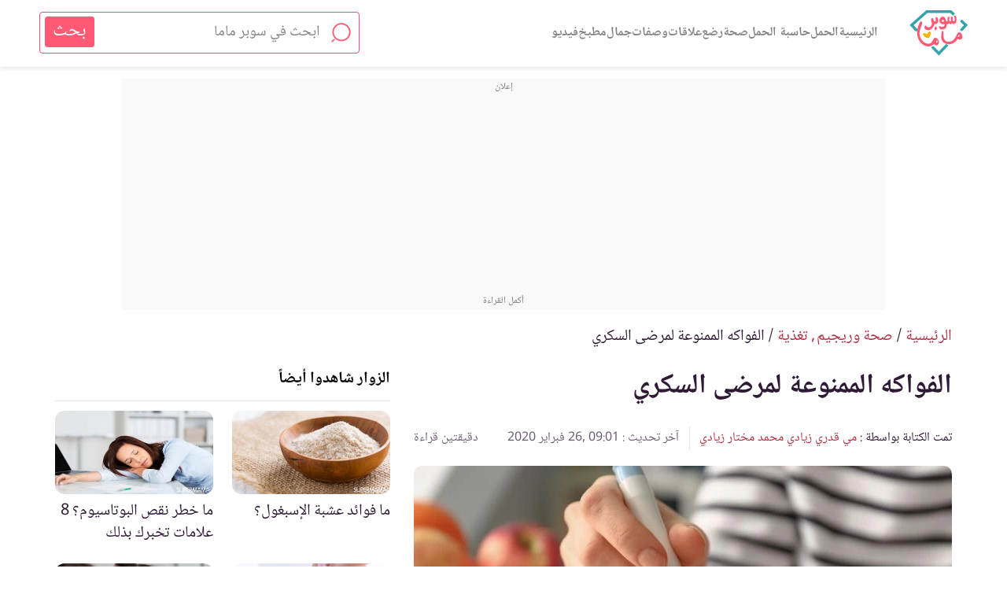

--- FILE ---
content_type: text/html; charset=UTF-8
request_url: https://www.supermama.me/posts/%D8%A7%D9%84%D9%81%D9%88%D8%A7%D9%83%D9%87-%D8%A7%D9%84%D9%85%D9%85%D9%86%D9%88%D8%B9%D8%A9-%D9%84%D9%85%D8%B1%D8%B6%D9%89-%D8%A7%D9%84%D8%B3%D9%83%D8%B1%D9%8A
body_size: 39497
content:
<link rel="preload" as="style" href="https://www.supermama.me/build/assets/app.f69b16fd.css" ><link rel="stylesheet" href="https://www.supermama.me/build/assets/app.f69b16fd.css" ><link rel="preload" as="style" href="https://www.supermama.me/build/assets/article-faq-summary.f40ce0e5.css" ><link rel="stylesheet" href="https://www.supermama.me/build/assets/article-faq-summary.f40ce0e5.css" ><link rel="preload" as="style" href="https://www.supermama.me/build/assets/_article.3ea5c827.css" ><link rel="stylesheet" href="https://www.supermama.me/build/assets/_article.3ea5c827.css" ><!DOCTYPE html><html dir="rtl" lang="ar"><head><script async src= "https://www.googletagmanager.com/gtag/js?id=G-E6H9XFHPRX"></script><script> window.dataLayer = window.dataLayer || []; function gtag(){dataLayer.push(arguments);} gtag('js', new Date()); gtag('config', 'G-E6H9XFHPRX',{'content_group': 'تغذية/صحة وريجيم/تغذية'});</script><meta charset=utf-8><title>الفواكه الممنوعة لمرضى السكري | سوبر ماما</title><meta name=description content="من المعروف أن الفواكه غنية بالفتامينات والمعادن والألياف المفيدة للجسم، إلا أن تناولها بكثرة ربما لا يكون مفيدًا للمصابين بمرض السكري. في هذا المقال نقدم لكِ قائمة بالفواكه الممنوعة لمرضى السكري."><link rel="canonical" href="https://www.supermama.me/posts/%D8%A7%D9%84%D9%81%D9%88%D8%A7%D9%83%D9%87-%D8%A7%D9%84%D9%85%D9%85%D9%86%D9%88%D8%B9%D8%A9-%D9%84%D9%85%D8%B1%D8%B6%D9%89-%D8%A7%D9%84%D8%B3%D9%83%D8%B1%D9%8A" ><meta name=viewport content="width=device-width,initial-scale=1" ><meta name=theme-color content="#e55cad" ><meta name=smartbanner:title content="تطبيق لمتابعة حملك أسبوع بأسبوع"><meta name=smartbanner:author content="من سوبرماما"><meta name=smartbanner:price content=" "><meta name=smartbanner:icon-apple content="https://live2.supermama.me/sites/all/themes/supermama_2015/images/9monthsapp.jpg"><meta name=smartbanner:icon-google content="https://live2.supermama.me/sites/all/themes/supermama_2015/images/9monthsapp.jpg"><meta name=smartbanner:button content="حمليه الآن"><meta name=smartbanner:price-suffix-apple content=" "><meta name=smartbanner:price-suffix-google content=" "><meta name=smartbanner:button-url-apple content="https://itunes.apple.com/us/app/%D8%AA%D8%B3%D8%B9%D8%A9-%D8%A3%D8%B4%D9%87%D8%B1-%D9%85%D8%AA%D8%A7%D8%A8%D8%B9%D8%A9-%D8%A7%D9%84%D8%AD%D9%85%D9%84-%D8%A3%D8%B3%D8%A8%D9%88%D8%B9%D9%8A%D8%A7/id1195425709?ls=1&mt=8"><meta name=smartbanner:button-url-google content="https://play.google.com/store/apps/details?id=com.supermama.supermama"><meta name=smartbanner:enabled-platforms content="android,ios"><meta property="fb:app_id" content="347982675614455" ><meta property="fb:pages" content="207475445954193" ><meta property="og:type" content="article" ><meta property="og:url" content="https://www.supermama.me/posts/%D8%A7%D9%84%D9%81%D9%88%D8%A7%D9%83%D9%87-%D8%A7%D9%84%D9%85%D9%85%D9%86%D9%88%D8%B9%D8%A9-%D9%84%D9%85%D8%B1%D8%B6%D9%89-%D8%A7%D9%84%D8%B3%D9%83%D8%B1%D9%8A" ><meta property="og:title" content="الفواكه الممنوعة لمرضى السكري" ><meta property="og:image" content='https%3A%2F%2Fcdn.supermama.me%2FArticle%2F103927%2F1582643222%2Fwatermarked%2F%D8%B5%D9%88%D8%B1%D8%A9-%D8%A8%D8%B9%D9%86%D9%88%D8%A7%D9%86-%D8%A7%D9%84%D9%81%D9%88%D8%A7%D9%83%D9%87-%D8%A7%D9%84%D9%85%D9%85%D9%86%D9%88%D8%B9%D8%A9-%D9%84%D9%85%D8%B1%D8%B6%D9%89-%D8%A7%D9%84%D8%B3%D9%83%D8%B1%D9%8A.webp' ><meta property="og:image:alt" content="الفواكه الممنوعة لمرضى السكري" ><meta property="og:description" content="من المعروف أن الفواكه غنية بالفتامينات والمعادن والألياف المفيدة للجسم، إلا أن تناولها بكثرة ربما لا يكون مفيدًا للمصابين بمرض السكري. في هذا المقال نقدم لكِ قائمة بالفواكه الممنوعة لمرضى السكري." ><meta property="og:site" content="سوبرماما" ><link rel="manifest" href="https://www.supermama.me/build/manifest.json"><link rel="shortcut icon" href="https://www.supermama.me/favicon.ico" ><script> (function(i,s,o,g,r,a,m){i['GoogleAnalyticsObject']=r;i[r]=i[r]||function(){ (i[r].q=i[r].q||[]).push(arguments)},i[r].l=1*new Date();a=s.createElement(o), m=s.getElementsByTagName(o)[0];a.async=1;a.src=g;m.parentNode.insertBefore(a,m) })(window,document,'script','https://www.google-analytics.com/analytics.js','ga'); ga('create', 'UA-24727438-1', 'auto'); window.gaEvent = function (category, action, label = null, value = null) { console.log(category, action , label); let tracker = ga.getAll()[0]; if (tracker) { tracker.send('event', category, action, label, value); } }; </script><style>html{box-sizing:border-box}*,:after,:before{box-sizing:inherit}a{color:#de178b;text-decoration:none;cursor:pointer}html{font-size:62.5%}footer,section{font-size:1rem}section{padding:30px 0 20px}img{max-width:100%;vertical-align:top}h1,h2,h3{font-weight:400}button{cursor:pointer}.section-title{font-size:25px;font-weight:700;text-align:center;margin:0 0 48px;position:relative}@media (min-width:1200px){.section-title{margin-top:40px}}p{line-height:1.875}footer,header{font-size:1rem}.heading-reset{font-size:1em;margin:0}body{margin:0;color:#000;font:normal 125%/1.4 Noto,sans-serif,Arial}.clearfix:after{clear:both;content:"";display:table}.container{max-width:95%;margin-left:auto;margin-right:auto;padding-left:0;padding-right:0;width:100%}@media (min-width:1200px){.container{max-width:1180px}}.visually-hidden{border:0;clip:rect(0 0 0 0);height:1px;margin:-1px;overflow:hidden;padding:0;position:absolute;width:1px}.text-center{text-align:center!important}.title-decoration{position:relative;margin:0 0 44px}.ads--secondary{padding-top:0;margin-bottom:30px;position:relative;z-index:1}.overlay{display:none;position:fixed;top:0;left:0;right:0;bottom:0;z-index:5;cursor:pointer;background-color:rgba(0,0,0,.8)}@media (min-width:1200px){.desktop-container{max-width:1180px;margin:0 auto}}img.error{display:none}.main-header .container{text-align:center}.main-header>.container{display:flex;justify-content:space-between;align-items:center;height:100%}.main-header.fixed{position:fixed;top:0}.main-header{height:60px;line-height:60px;background:#fff;font-size:0;z-index:100;position:relative}.main-header,.main-header .search-form-container{box-shadow:0 1px 6px 0 rgba(0,0,0,.15);width:100%}.main-header .search-form-container{display:none;position:absolute;top:100%;z-index:50}.main-header .logo{margin:2px 0 0 auto;line-height:.5;width:48%;max-width:200px}.main-header .logo img{vertical-align:top;width:100%}.main-header svg{vertical-align:middle}.main-header a,.main-header button{display:inline-block}.main-header .logo,.main-header .menu-search,.main-header .menu-videos,.main-header .nav-container,.main-header .sub-menu-title{display:inline-block;vertical-align:middle;line-height:.5}.burger-menu{background:0 0;border:0}.burger-menu svg{width:35px;height:25px;fill:#696969}.menu-search{max-width:40%}.menu-search svg{width:24px;height:24px;fill:#696969}.videos-icon{max-width:40%;margin-left:3.3898305085%;width:28px;height:28px;border-radius:50%;border:2px solid #696969;text-align:center;line-height:25px}.videos-icon svg{width:9px;height:11px;fill:#696969;margin-left:2px}.fixed-top-banner-ad{top:60px!important}.footer_action a:before{content:"";display:none!important;width:0;height:0;background-color:unset;border:0}.button{border:1px solid;height:58px;color:#fff;padding:0 50px;position:relative;min-width:200px;cursor:pointer;display:inline-block;text-decoration:none;line-height:58px;font-size:2.2em;text-align:center}.button:after,.button:before{content:"";width:20px;color:#fff;height:1px;background-color:#fff;position:absolute;top:50%;transform:translateY(-50%)}.button:after{right:0}.button:before{left:0}.button.button--green.button--green,.theme--green .button{background-color:#5d790c;border-color:#5d790c}.button.button--purple.button--purple,.theme--purple .button{background-color:#de178b;border-color:#de178b}.table-of-contents{font-size:1rem;background-color:#f8f8f8;border:1px solid #ddd;padding:10px;margin-top:30px;width:60%}.table-of-contents a{color:#cc0f7d}@media (max-width:767px){.table-of-contents{width:100%}}.table-of-contents__title{font-weight:700}.table-of-contents__list{padding:0;list-style:none;counter-reset:my-awesome-counter}.table-of-contents__list li{counter-increment:my-awesome-counter}.table-of-contents__list li:before{content:counter(my-awesome-counter) "- ";color:#de178b;font-weight:700}article{font-size:1rem}.responsive-video-wrapper{width:100%;position:relative;height:0;padding-bottom:40%;margin-bottom:10px}@media (min-width:1200px){.responsive-video-wrapper{margin-bottom:0}.responsive-video-wrapper #video-poster,.responsive-video-wrapper #playback{display:none}}@media (max-width:767px){.responsive-video-wrapper{padding-bottom:90%}.responsive-video-wrapper #playback{position:absolute;text-align:center;height:16%;width:auto;z-index:2;top:42%;left:42%}.responsive-video-wrapper iframe{display:none}}.responsive-video-wrapper iframe{position:absolute;top:0;bottom:0;left:0;right:0;width:100%;height:100%}.responsive-video-wrapper #video-poster{position:absolute;top:0;bottom:0;left:0;right:0;width:100%;height:100%}.article--text .article__subtitle,.article--text li,.article--text p{line-height:1.875;font-size:20px}.article--text p{margin:0}.article--text p+p{margin-top:40px}.article--text .article__content{margin-top:30px}@media (max-width:767px){.article--text .article__content{margin-top:0;word-break:break-word}}.article--text .ads{padding-top:10px}@media (min-width:768px){.vimeo-container:after,.vimeo-container:before{content:"";display:table;clear:both}.vimeo-container .responsive-video-wrapper{float:right;width:70%}.vimeo-container .ads{float:left;width:25%}}article{padding:15px 0 30px}@media (max-width:767px){article{padding-top:0}}@media (max-width:767px){.article__content h2{padding-top:65px}}.article__content,.video-script{margin-bottom:20px}.article__content h1,.article__content h2,.article__content h3,.article__content h4,.article__content h5,.article__content h6,.video-script h1,.video-script h2,.video-script h3,.video-script h4,.video-script h5,.video-script h6{color:#de178b;font-size:1.8em;font-weight:600}.article__content h3,.video-script h3{color:#666}.article__content h4,.video-script h4{color:#587500}.article__content a,.video-script a{color:#046ab4}.article__content .button,.video-script .button{color:#fff}.article__content .spaced-link,.video-script .spaced-link{margin:0 15px}.article__content .statement-block,.video-script .statement-block{display:inline-block;color:#de178b;font-size:20px;background-color:#f8f8f8;border:1px solid #ddd;padding:25px 50px 20px 10px;margin-top:30px;width:100%;quotes:"\201C" "\201D" "\2018" "\2019";position:relative}.article__content .statement-block:before,.video-script .statement-block:before{position:absolute;right:10px;top:10px;content:open-quote;font-size:4em;transform:rotate(180deg);line-height:.1em}.theme--purple .article__content .statement-block,.theme--purple .video-script .statement-block{color:#de178b}.theme--blue .article__content .statement-block,.theme--blue .video-script .statement-block{color:#1a8dd8}.theme--green .article__content .statement-block,.theme--green .video-script .statement-block{color:#9dc819}.article__content .statement-block a,.video-script .statement-block a{color:inherit}@media (min-width:1200px){article{padding:30px 20px}.article__content{width:60%;float:right}.article__header{max-width:60%}}.theme--blue .article-tags a,.theme--blue .section-title,.theme--blue .section-title>a{color:#1a8dd8}.theme--green .article-tags a,.theme--green .section-title,.theme--green .section-title>a{color:#608000}.theme--purple .article-tags a,.theme--purple .section-title,.theme--purple .section-title>a{color:#de178b}.article__content *,.gallery-slider-container .gallery__description,.recipe__ingredients li,.recipe__preperation>.container,.video-script{font-size:20px!important}.article__content h1,.recipe__preperation h1,.video-script h1{font-size:26px!important}.article__content h1 *,.recipe__preperation h1 *,.video-script h1 *{font-size:inherit important}.article__content h2,.recipe__preperation h2,.video-script h2{font-size:24px!important}.article__content h2 *,.recipe__preperation h2 *,.video-script h2 *{font-size:inherit important}.article__content h3,.recipe__preperation h3,.video-script h3{font-size:22px!important}.article__content h3 *,.recipe__preperation h3 *,.video-script h3 *{font-size:inherit important}.article__content h4,.article__content h5,.article__content h6,.recipe__preperation h4,.recipe__preperation h5,.recipe__preperation h6,.video-script h4,.video-script h5,.video-script h6{font-size:20px!important;font-weight:400}.article__content h4 *,.article__content h5 *,.article__content h6 *,.recipe__preperation h4 *,.recipe__preperation h5 *,.recipe__preperation h6 *,.video-script h4 *,.video-script h5 *,.video-script h6 *{font-size:inherit important}.article__content ol,.article__content ul{padding-right:15px}ul.pagination{text-align:center;padding:0 30px;margin:0 auto 40px;max-width:1200px;font-size:16px}ul.pagination li{display:inline-block}ul.pagination li a,ul.pagination li span{display:block;width:30px}.tested-title{margin-top:15px}.slick-dots li button{text-align:center}.slick-dots li button:before{font-family:inherit;font-size:0;content:"";width:8px;height:8px;border-radius:50%;display:inline-block;background:currentColor;position:static}@media (min-width:768px){.hero-container{padding-bottom:30px}}.slick-next:before,.slick-prev:before{content:none!important}.cards--full-width .card--videos .card__image-wrapper{height:0;overflow:hidden;padding-bottom:52.4%}.actions{background:url(/images/pink-dotted.jpg?d322d3131c54247cc695c09c90558d85) repeat;padding:50px 0 100px;text-align:center}@media (min-width:1200px){.actions{padding:50px 0;display:flex;justify-content:space-between}.actions .social-share__list__item{width:49px;height:49px}.actions .column{text-align:center;width:33.2%;padding:0 3.6496350365%;position:relative}.actions .column+.column:before{content:"";box-shadow:1px 0 0 0 #ff72c5;width:1px;height:265px;display:block;position:absolute;background-color:#af4784;right:-50%}}.actions ul{list-style:none;text-align:center}.actions .section-title,.actions ul li{display:inline-block}@media (min-width:1200px){.actions .section-title{margin-bottom:27px}}.actions .section-title:after{content:none}.actions .corporate-links{text-align:center;padding:0;font-size:1rem;margin-top:30px}.actions .corporate-links>a{text-align:center;display:inline-block;padding:0 15px;color:#fff;font-size:2.2em}.actions .corporate-links>a+a{border-right:1px solid #fff}.actions__download__title{font-size:2.2em;text-align:center;line-height:2;max-width:58.6666666667%;font-weight:400;color:#fff;margin:20px auto 0}@media (min-width:1200px){.actions__download__title{max-width:none}}.actions__download__list{margin:30px auto 40px;max-width:335px;text-align:center;box-shadow:0 8px 6px -6px #ff72c5;border-bottom:1px solid #af4784;padding:40px 0;color:#fff}@media (min-width:1200px){.actions__download__list{box-shadow:none;border-bottom:none;padding:0;margin:30px auto 0}}.actions__download__list .actions__download__list__item{width:157px;display:inline-block}@media (min-width:1200px){.actions__download__list .actions__download__list__item{margin-top:10px}}.actions__download__list .actions__download__list__item a{display:block}.actions__download__list .actions__download__list__item img,.actions__download__list .actions__download__list__item svg{max-width:100%;vertical-align:top}.actions__download__list .actions__download__list__item svg{height:46px;width:157px}.social-share__list{max-width:326px;margin:0 auto;padding:0;list-style:none;text-align:center}.social-share__list__item{border-radius:50%;background-color:#ce539b;display:inline-block;text-align:center;position:relative;line-height:42px;width:42px;height:42px}@media (min-width:1200px){.social-share__list__item{line-height:48px;width:48px;height:48px}}.social-share__list__item svg{vertical-align:middle;margin:0 auto;fill:#fff}.social-share__list__item+.social-share__list__item{margin-right:4px}.social-share__list__item--fb svg{width:16px;height:34px}.social-share__list__item--twitter svg{width:44px;height:33px}.social-share__list__item--instagram svg{width:32px;height:35px}.social-share__list__item--google svg{width:31px;height:34px}.social-share__list__item--utube svg{width:28px;height:37px}.social-share__list__item--pinterest svg{width:32px;height:35px;fill:#fff}.social-share__list__item--dailymotion svg,.social-share__list__item--tumblr svg{width:32px;height:30px;fill:#fff}.social-share__list__item{margin-bottom:7px}.share-icon{position:relative;z-index:10}.share-icon--mobile{display:flex;position:fixed;bottom:0;left:0;right:0;line-height:48px;height:48px;text-align:center}.share-icon a{width:100%}@media (min-width:768px){.share-icon--mobile{display:none!important}}.share-icon a{width:100%}.share-icon--desktop{position:fixed;left:0;top:50%;transform:translateY(-50%);direction:ltr;text-align:center;z-index:10}@media (max-width:767px){.share-icon--desktop{display:none!important}}.share-icon--desktop a{width:50px;height:50px;line-height:50px;transition:all .2s ease}.share-icon--desktop a:hover{width:70px}.share-icon__whatsapp{background:#4dc247}.share-icon__messenger{background:#0084ff}.share-icon__facebook{background:#3b5998}.share-icon__twitter{background:#38a1f3}.share-icon img{height:40px;vertical-align:middle;pointer-events:none}.share{display:block;border-bottom:1px solid #ccc;list-style:none;padding:0 0 10px;margin:5px}.share li{display:inline-block;margin-left:12px}.share li .title{color:#999;font-size:16px}.share li a{font-size:11px;display:flex;align-items:center;padding:0 8px 0 2px}.share li a img{height:32px}.share li a span{color:#fff}.share li a.share-facebook{background:#3b5998}.share li a.share-twitter{background:#000}.share li a.share-twitter img{padding:5px}@media (max-width:767px){.share{display:none}}.article-tags{list-style:none;padding:0;margin:0}.article-tags li{font-size:2.2em;display:inline-block}.article-tags li+li{margin-right:10px}.article__header .article-tags li+li:before{content:"/";margin-left:10px}.article__header{margin:30px 18px}@media (min-width:1200px){.article__header{margin-right:0}}.article__header__title{font-size:3.5em;line-height:1.5;color:#000;margin:10px 0}.article__header .article__header__publish-date{direction:ltr}.article__header .article__duration,.article__header .article__header__publish-date{font-size:1.4em;color:#696969;margin:0;display:inline-block}.article__header .article__duration:before{content:" | ";margin-right:5px}.article__imageWrapper{position:relative;width:100%}@media (min-width:1200px){.article__imageWrapper{max-width:67.2131147541%}}.article__save{margin:0;float:left;padding:0;background-color:transparent;border:0}.article__save svg{width:23px;height:23px;fill:#000;vertical-align:top}@media (max-width:767px){html body .search-form-container{padding:10px}}.ads{text-align:center}.guide-container .ads{margin-top:50px;padding:0}.ads--last-item,.guide-container+.ads{margin-bottom:30px}.ad-on-the-side{float:left;position:-webkit-sticky;position:sticky;top:10px}@media (min-width:1200px){.ad-on-the-side{padding-top:50px}}@media (max-width:767px){.ad-on-the-side{float:none;position:static;overflow-x:hidden;}}.toast-bottom-right{bottom:50px!important}.supermama-ads{text-align:center;margin:30px 0}.supermama-ads img{max-width:100%;height:auto}.menu-wrapper{position:absolute;top:0;right:0;width:80.8%;z-index:100;height:100%;display:none}@media (min-width:1200px){.menu-wrapper{width:400px}}.menu-container{overflow:scroll;max-height:100%;padding:28px 0 45px;height:100%;font-size:1rem;background:url(/images/menu-background.jpg?18068a123adf71ffdf677e4a03ba8768) repeat;text-align:right;width:100%}.social-share__item--twitter-menu svg{width:31px;height:26px}.menu-tools a.active,.sub-menu a{background-color:hsla(0,0%,100%,.1)}.sub-menu-title>a{position:relative}.sub-menu-title>a:after{content:"\BB";position:absolute;left:24px;pointer-events:none}.sources{margin-top:20px;margin-bottom:0;margin-right:15px}@media (min-width:1200px){.sources{margin-right:0}}.go-to-author{clear:both}.go-to-author+.ads{margin-top:20px}.author-title{outline:1px solid #ccc;border-top:1px solid #fff;border-bottom:1px solid #fff;background:#f4f4f4;padding:15px 25px}.author-title__image-wrapper{float:right;width:32%;border-radius:50%;overflow:hidden;border:1px solid #ccc;vertical-align:top;position:relative}.author-title__image-wrapper img{width:113px;height:113px;object-fit:cover}.author-title__image-wrapper img.loading[data-was-processed=true]{height:113px}.author-title a{display:block;color:#000;position:relative;font-size:1.6em;float:none;width:unset}.author-title a p{margin:0;font-size:1.6em}.author-title__details{float:right;padding:0 4%;width:68%;margin-top:5px}.author-title .written-by{font-style:italic;font-size:1em}.author-title .bio{font-size:16px;word-break:break-word}.author-title__image-wrapper{margin-left:10px}@media (min-width:768px){.author-title__image-wrapper{width:115px;height:115px}}@media (min-width:1200px){.author-title__image-wrapper{width:115px;height:115px}.go-to-author{margin-bottom:20px;width:75%}}.tools{overflow:scroll;white-space:nowrap;font-size:0;margin-bottom:30px;text-align:center;display:flex;justify-content:center}.tools::-webkit-scrollbar{display:none}.tools a[href*=whenTools] svg{width:27px}.pregnancy-tools{padding:40px 0 0}.recipes-tools .tools{margin-bottom:0}.tool-card{width:63.2%;display:inline-block;white-space:normal;font-size:1rem;text-align:center;vertical-align:top}@media (min-width:1200px){.tool-card{min-height:auto}}.tool-card a{color:#fff;display:block;text-decoration:none;padding:25px 5.3333333333%}.tool-card a span{font-size:20px}.tool-card:first-child svg{width:30px;height:30px}.tool-card:nth-child(2) svg{height:36px;width:37px}.tool-card:nth-child(3) svg{height:30px;width:31px}.theme--blue .tool-card{background:#1a8dd8}.theme--blue .tool-card:hover{background:rgba(26,141,216,.8)}.theme--purple .tool-card{background:#de178b}.theme--purple .tool-card:hover{background:rgba(229,92,173,.8)}.theme--green .tool-card{background:#5d790c}.theme--green .tool-card:hover{background:rgba(157,200,25,.8)}.tool-card .tool__image-wrapper{width:60px;height:60px;line-height:54px;text-align:center;border:2px solid #fff;border-radius:50%;overflow:hidden;margin:0 auto 12px}.tool-card svg{width:30px;height:30px;fill:#fff;vertical-align:middle}.tool-card+.tool-card{margin-right:1.3333333333%}.tool-card .tool__title{font-size:1em}.tool-card .tool__title span{color:#fff;font-weight:700;font-size:1.8em}.tool-card .tool__title.title-decoration{margin-bottom:30px}.tool-card .tool__title.title-decoration:after{border-color:#fff}.tool-card .tool__description{margin:0;font-size:1.6em;color:#fff}.cards{display:flex;flex-wrap:wrap}.cards .tool-card{width:100%;margin-bottom:25px}@media (min-width:1200px){.tools{overflow:initial;white-space:normal;margin:0 auto 30px}.tools .tool-card{width:33.1299040976%}.tools .tool-card+.tool-card{margin-right:.0871839582%}}.theme--blue .card__details__title,.theme--blue .card__details__title a{color:#000}.theme--blue .card__details__title a:focus{box-shadow:none;outline:1px solid #1a8dd8}.theme--blue .article-tags,.theme--blue .card__details__action a{color:#1a8dd8}.theme--green .card__details__title,.theme--green .card__details__title a{color:#000}.theme--green .card__details__title a:focus{box-shadow:none;outline:1px solid #9dc819}.theme--green .article-tags,.theme--green .card__details__action a{color:#9dc819}.theme--purple .card__details__title,.theme--purple .card__details__title a{color:#000}.theme--purple .card__details__title a:focus{box-shadow:none;outline:1px solid #de178b}.theme--purple .article-tags,.theme--purple .card__details__action a{color:#de178b}.card{display:inline-block;background-color:#fff;width:47.0588235294%;float:right}.card .card__image-wrapper{width:100%}.card__image-wrapper{position:relative}.card__image-wrapper img{max-width:100%;vertical-align:top;width:100%}.card__image-wrapper a{display:block}.card picture{display:inline-block}.card__label{margin:0;position:absolute;top:0;right:0;background:rgba(206,83,155,.72);color:#fff;padding:0 7px;font-size:16px}.card .card__details{padding-top:5px;padding-bottom:15px;background-color:transparent}@media (min-width:1200px){.card .card__details{padding-bottom:25px;padding-top:25px}}.card .card__details__tags{list-style:none;padding:0;margin:0}.card .card__details__tags__item{font-size:1.6em;display:inline-block}.card .card__details__tags__item:before{content:"#";padding-left:6px}.card .card__details__tags__item+.card__details__tags__item{margin-right:6.4%}.card .card__details__title{min-height:40px;font-size:2.2em;margin:0;font-weight:400;line-height:1.5}@media (min-width:1200px){.card .card__details__title{min-height:60px}}.section--secondary .card .card__details{background:0 0}.cards p{margin:0}.card--videos .card__image-wrapper{position:relative}.card--videos .card__image-wrapper:before{position:absolute;content:url(/images/play-icon.png?d5cbc6bfc1b19f3fe2575a1c952d018c);top:50%;transform:translateY(-50%);text-align:center;width:100%;left:0;right:0;z-index:2}.cards--full-width .card:first-child{width:100%;float:none;margin-bottom:25px}.cards--full-width .card:first-child .card__image-wrapper{width:100%}.cards--full-width .card:first-child .card__details{text-align:center;padding-right:5.3333333333%;padding-left:5.3333333333%;background:#fff}.cards--full-width .card:nth-child(2n+3){margin-right:5.3333333333%}.cards--full-width .card:nth-child(2n+4){clear:right}@media (min-width:1200px){.cards--full-width .card:nth-child(2n+4){clear:none}}@media (min-width:1200px){.cards--full-width{margin-bottom:50px}.cards--full-width .card{width:31.8221447254%;box-shadow:0 1px 1px rgba(0,0,0,.2);text-align:center;float:right;margin-bottom:25px}.cards--full-width .card+.card{margin-right:2.1795989538%}.cards--full-width .card:nth-child(3n+1){margin-right:0}.cards--full-width .card:first-child{width:31.8221447254%;float:right}.section--secondary .cards--full-width .card__details{background:#fff}.cards--full-width .card:first-child .card__details,.cards--full-width .card__details{padding-right:1.743679163%;padding-left:1.743679163%}}@media (min-width:1200px){.cards .card__details{background-color:#fff}.cards .card:not(:nth-child(3n+1)){margin-right:2.1795989538%}.cards .card:nth-child(3n+1){margin-right:0;clear:right}}.slick-loading .slick-list{background:0 0}#Leaderboard{padding-top:10px}@media (max-width:767px){#Leaderboard{padding-bottom:10px;padding-top:0}.banner-slider .card{margin-bottom:20px}.home .slick-dots{bottom:0}.home .banner-slider--overlay .slick-dots{bottom:-10px}.article--video .article__header{margin-bottom:0 20px 0 0}}@media (min-width:1200px){.desktop-container{padding:0 20px}.cards--full-width{margin-bottom:0}.section-title{margin-top:10px;margin-bottom:30px}.cards--divide{margin-bottom:5px}}@media (min-width:768px){.go-to-author+.hero-wrapper{float:left}}.article__header{margin-bottom:0}.section-title{margin-bottom:20px}section{padding:10px 0}.ads+section:not(.user-bio){padding-top:0}.ads+section.section--secondary{padding-top:10px}.about-us .about-us__share-container{margin-top:0}.section--secondary{padding:20px 0}.eat-tool .circular-button-container{margin-top:20px}.article--video .article__header .container{margin:0 0 10px}.article--video .article__header{margin-bottom:0}.ads--secondary{margin-bottom:10px;margin-top:15px}@media (max-width:767px){main>.ads--secondary{margin-top:0;margin-bottom:0}.slick-slide.card img{max-height:435px}}.slick-slide.card img{object-fit:cover}.cards__read-more{margin-bottom:10px}.tabs-desc ol,.tabs-desc ul{font-size:1.6em;line-height:1.875}iframe{max-width:100%}.article__content iframe{max-width:100%}.category-title__image-wrapper img{height:100%;object-fit:cover}@media (max-width:768px)and (orientation:portrait){.go-to-author{max-width:98%;margin:0 auto}}.author-title .written-by,.author-title .written-by+p{display:inline-block}.author-title .written-by{margin-left:5px}.author-title .written-by+p{font-size:20px}.author-title a p{font-size:16px}.hero-wrapper{position:relative}.single-video-container .card{float:none!important;margin-left:auto!important;margin-right:auto!important}@media (max-width:767px){.main-header>.container{padding-left:15px;max-width:100%}}p.back-to-category-wrapper{font-size:16px;margin:30px 0}p.back-to-category-wrapper a{font-size:inherit}@media (max-width:767px){p.back-to-category-wrapper{text-align:center}}main{padding-top:90px}.sources .collapsible{background-color:#eee;color:#000;cursor:pointer;padding:18px;width:100%!important;border:none;text-align:right;outline:0;font-size:inherit}.sources .collapsible i{float:left}.sources .active,.sources .collapsible:hover{background-color:#f4f4f5}.sources .collapsible-content{padding:0;display:none;overflow:hidden}.arrow{margin-top:10px;border:solid #e563b5;border-width:0 3px 3px 0;display:inline-block;padding:4px}.right{transform:rotate(-45deg);-webkit-transform:rotate(-45deg)}.left{transform:rotate(135deg);-webkit-transform:rotate(135deg)}.up{transform:rotate(-135deg);-webkit-transform:rotate(-135deg)}.down{transform:rotate(45deg);-webkit-transform:rotate(45deg)}.sources .collapsible-content .source-element{color:#000;border-top:1px #eee solid;padding-top:10px;padding-bottom:10px}.sources .collapsible-content .source-element a{color:#000;text-decoration:none!important}.sources .collapsible-content .source-element a:hover{color:#de178b}#Leaderboard{min-height:100px}#MPU{min-height:250px}.article__imageWrapper img{display:block}.quotation-container{border-radius:15px;background-color:#f6f6f8;margin:0;padding:16px 16px 46px 16px;box-sizing:border-box;position:relative}.quotation-container::after{content:"";position:absolute;left:10px;bottom:10px;width:40px;height:30px;background-image:url(../../web/images/quote_icon.svg);background-repeat:no-repeat;background-position:left bottom;background-size:contain}.quotation-container ol,.quotation-container ul{margin:0;padding-right:20px}.quotation-container h2{padding-top:0;margin:0}@media (max-width:767px){#Leaderboard{min-height:120px}.ads.ads-mpu{min-height:260px}.article--text .ads.ads-mpu{min-height:270px}#MPU{min-height:250px}.article__imageWrapper picture{width:auto!important}.article__imageWrapper{padding:0 20px}.article__imageWrapper img{height:auto}.quotation-container::after{width:30px;height:20px}}.article__content h3 *,.video-script h3 *{color:#666}.article__content h2 *{color:#de178b}.article__content h4 *,.video-script h4 *{color:#9dc819}@media (max-width:1200px){.logo img{width:147px;height:22px}}@media(min-width:1200px){.logo img{width:200px;height:30px}}</style><link rel="preload" href="https://www.supermama.me/web/styles/articles-text-un-critical-min.css" as="style" onload="this.onload=null;this.rel='stylesheet'"><noscript><link rel="stylesheet" href="https://www.supermama.me/web/styles/articles-text-un-critical-min.css"></noscript><script> window.mobilecheck = function() { var check = false; ( function(a){ if(/(android|bb\d+|meego).+mobile|avantgo|bada\/|blackberry|blazer|compal|elaine|fennec|hiptop|iemobile|ip(hone|od)|iris|kindle|lge |maemo|midp|mmp|mobile.+firefox|netfront|opera m(ob|in)i|palm( os)?|phone|p(ixi|re)\/|plucker|pocket|psp|series(4|6)0|symbian|treo|up\.(browser|link)|vodafone|wap|windows ce|xda|xiino/i.test(a)||/1207|6310|6590|3gso|4thp|50[1-6]i|770s|802s|a wa|abac|ac(er|oo|s\-)|ai(ko|rn)|al(av|ca|co)|amoi|an(ex|ny|yw)|aptu|ar(ch|go)|as(te|us)|attw|au(di|\-m|r |s )|avan|be(ck|ll|nq)|bi(lb|rd)|bl(ac|az)|br(e|v)w|bumb|bw\-(n|u)|c55\/|capi|ccwa|cdm\-|cell|chtm|cldc|cmd\-|co(mp|nd)|craw|da(it|ll|ng)|dbte|dc\-s|devi|dica|dmob|do(c|p)o|ds(12|\-d)|el(49|ai)|em(l2|ul)|er(ic|k0)|esl8|ez([4-7]0|os|wa|ze)|fetc|fly(\-|_)|g1 u|g560|gene|gf\-5|g\-mo|go(\.w|od)|gr(ad|un)|haie|hcit|hd\-(m|p|t)|hei\-|hi(pt|ta)|hp( i|ip)|hs\-c|ht(c(\-| |_|a|g|p|s|t)|tp)|hu(aw|tc)|i\-(20|go|ma)|i230|iac( |\-|\/)|ibro|idea|ig01|ikom|im1k|inno|ipaq|iris|ja(t|v)a|jbro|jemu|jigs|kddi|keji|kgt( |\/)|klon|kpt |kwc\-|kyo(c|k)|le(no|xi)|lg( g|\/(k|l|u)|50|54|\-[a-w])|libw|lynx|m1\-w|m3ga|m50\/|ma(te|ui|xo)|mc(01|21|ca)|m\-cr|me(rc|ri)|mi(o8|oa|ts)|mmef|mo(01|02|bi|de|do|t(\-| |o|v)|zz)|mt(50|p1|v )|mwbp|mywa|n10[0-2]|n20[2-3]|n30(0|2)|n50(0|2|5)|n7(0(0|1)|10)|ne((c|m)\-|on|tf|wf|wg|wt)|nok(6|i)|nzph|o2im|op(ti|wv)|oran|owg1|p800|pan(a|d|t)|pdxg|pg(13|\-([1-8]|c))|phil|pire|pl(ay|uc)|pn\-2|po(ck|rt|se)|prox|psio|pt\-g|qa\-a|qc(07|12|21|32|60|\-[2-7]|i\-)|qtek|r380|r600|raks|rim9|ro(ve|zo)|s55\/|sa(ge|ma|mm|ms|ny|va)|sc(01|h\-|oo|p\-)|sdk\/|se(c(\-|0|1)|47|mc|nd|ri)|sgh\-|shar|sie(\-|m)|sk\-0|sl(45|id)|sm(al|ar|b3|it|t5)|so(ft|ny)|sp(01|h\-|v\-|v )|sy(01|mb)|t2(18|50)|t6(00|10|18)|ta(gt|lk)|tcl\-|tdg\-|tel(i|m)|tim\-|t\-mo|to(pl|sh)|ts(70|m\-|m3|m5)|tx\-9|up(\.b|g1|si)|utst|v400|v750|veri|vi(rg|te)|vk(40|5[0-3]|\-v)|vm40|voda|vulc|vx(52|53|60|61|70|80|81|83|85|98)|w3c(\-| )|webc|whit|wi(g |nc|nw)|wmlb|wonu|x700|yas\-|your|zeto|zte\-/i.test(a.substr(0,4))) check = true; } )( navigator.userAgent||navigator.vendor||window.opera ); return check; }; window.tabletcheck = function() { var check = false; ( function(a){ if(navigator.userAgent.toLowerCase().match(/tablet|ipad/i))check = true } )( navigator.userAgent||navigator.vendor||window.opera ); var userAgent = navigator.userAgent.toLowerCase(); if(!check){ if ((userAgent.search("android") > -1) && !(userAgent.search("mobile") > -1)){ check = true; } } return check; }; window.devicecheck = function() { if(window.tabletcheck()) { return "tablet"; } else if(window.mobilecheck()){ return "mobile"; } else { return "desktop"; } }; var checkScenario = function(pos){ var deviceCheck = window.devicecheck(); var innerWidth = window.innerWidth; var scenario = 'desktop'; if(deviceCheck=='mobile' || (deviceCheck=='tablet' && innerWidth < 768)){ scenario = 'mobile'; }else if((deviceCheck=='mobile' || deviceCheck=='tablet') && pos=='MPU'){ scenario = 'mobile'; } return scenario; }; var checkMyRelatedScenario = function(){ var deviceCheck = window.devicecheck(); var innerWidth = window.innerWidth; var scenario = 'desktop'; if(deviceCheck=='mobile' || (deviceCheck=='tablet' && innerWidth < 768)){ scenario = 'mobile'; } return scenario; }; var screenType= function() { if(typeof matchMedia == 'function') { var mediaMobile = window.matchMedia('(max-width: 767px)'); var mediaTablet = window.matchMedia('(min-width: 767px and max-width: 1200px)'); var mediaDesktop = window.matchMedia('(min-width: 1200px)'); if(mediaMobile.matches) { return 'mobile'; } if(mediaTablet.matches) { return 'tablet'; } if(mediaDesktop.matches) { return 'desktop'; } } return 'desktop'; }; var writeAdsDivMobileBeforeId = function(id){ document.getElementById(id).insertAdjacentHTML('beforebegin',"<div class='ads ad-on-the-side' style='min-height:270px'><div id='MPU'></div></div>"); }; var writeArticleAdsDivMobileBeforeId = function(id){ document.getElementById(id).insertAdjacentHTML('beforebegin',"<div class='hideDesktop ads-container MPU-ads-container'><div class='ads-sticky'><div class='MPU-wrapper'><div id='MPU'></div></div></div></div>"); }; function HttpOnlyCookie() { const xhttp = new XMLHttpRequest(); xhttp.onload = function() { signal.User.UserId = this.responseText; signal.User.Age = null; signal.User.Gender = null; }; xhttp.open('GET', '/http_cookie'); xhttp.send(); } HttpOnlyCookie();</script><script> function getCookie(a) { return (a = document.cookie.match(new RegExp("(?:^|; )" + a.replace(/([\.$?*|{}\(\)\[\]\\\/\+^])/g, "\\$1") + "\x3d([^;]*)"))) ? decodeURIComponent(a[1]) : void 0; } function loadGtag() { gtag('event', 'Nutrition', { 'event_category': 'Nutrition', 'event_label': 'صحة وريجيم,Health and diet,تغذية,Nutrition' }); } window.onload = loadGtag; let countryCode = getCookie('country-code'); var signal = { "User": { "UserId": '' === '' ? null : '', "isLoggedIn": 'false' === '' ? null : 'false', "EmailHash": '' === '' ? null : '', "Country": countryCode, }, "Content": { "ContentCategoryLevel1": 'صحة وريجيم' === '' ? null : 'صحة وريجيم', "ContentCategoryLevel1Id": '2249' === '' ? null : '2249', "ContentCategoryLevel2": 'تغذية' === '' ? null : 'تغذية', "ContentCategoryLevel2Id": '2250' === '' ? null : '2250', "ArabicSubCategory1": 'تغذية', "EnglishSubCategory1": 'Nutrition', "ArabicMainCategory": 'صحة وريجيم', "EnglishMainCategory": 'Health and diet', "ArabicParentCategory": 'تغذية', "EnglishParentCategory": 'Nutrition', "Keywords": '' === '' ? null : ''.split(','), "ArticleId": '103927' === '' ? null : '103927', "ArticleTitle": 'الفواكه الممنوعة لمرضى السكري' === '' ? null : 'الفواكه الممنوعة لمرضى السكري', "ArticleAuthorName": 'مي قدري زيادي محمد مختار زيادي' === '' ? null : 'مي قدري زيادي محمد مختار زيادي', "ArticlePublishDate": '26 February 2020 - 09:00' === '' ? null : '26 February 2020 - 09:00', "ContentType": 'article' === '' ? null : 'article', "IsVideo": '' === '' ? null : '', "VideoTitle": '' === '' ? null : '', "VideoLength": '' === '' ? null : '', "SearchTerm": '' === '' ? null : '' }, "Page": { "ChannelLevel1": 'Health' === '' ? null : 'Health', "ChannelLevel2": 'Nutrition' === '' ? null : 'Nutrition', 'action': "", 'item_id': "", 'item_type': "" }, "Device": { "Device": screenType() } }</script><link rel="preload" as="style" href="https://www.supermama.me/build/assets/common.b8abf099.css" ><link rel="stylesheet" href="https://www.supermama.me/build/assets/common.b8abf099.css" ><link rel="preconnect" href="https://www.google-analytics.com"><style> #dailymotion-pip-large-viewport.dailymotion-player-wrapper{ bottom:10px !important; left:5px !important; right:auto !important; transform: none !important; } #dailymotion-pip-small-viewport.dailymotion-player-wrapper{ top: 0 !important; left: 0px !important; right: auto !important; transform: none !important; } </style><script> window._izq = window._izq || []; window._izq.push(["init" ]); </script><script> setTimeout(function (){let sc = document.createElement('script');sc.src = "https://cdn.izooto.com/scripts/dca210d0e0e1e7188f488c313ae584d9e184062d.js";document.querySelector('head').appendChild(sc);}, 3000); </script>
<style>.page_speed_1652953540{ display:none } .page_speed_1493994496{ display:none;visibility:hidden } .page_speed_622545073{ order: 1; } .page_speed_1146827636{ order: 3; } .page_speed_1110912693{ order: 4; } .page_speed_948549583{ order: 5; } .page_speed_1259831643{ order: 6; } .page_speed_954362228{ order: 7; } .page_speed_1097992549{ order: 8; } .page_speed_620584766{ order: 9; } .page_speed_390726833{ order: 10; } .page_speed_950400913{ order: 2; } .page_speed_121276819{ width: 500px; height: 333px; }</style>
</head><body><noscript><img height=1 width=1 class="page_speed_1652953540" src=https://www.facebook.com/tr?id=582181898642595&ev=PageView&noscript=1 ></noscript><noscript><iframe src=https://www.googletagmanager.com/ns.html?id=GTM-THLFN7H height=0 width=0 class="page_speed_1493994496"></iframe></noscript><noscript><iframe src=https://www.googletagmanager.com/ns.html?id=GTM-53FXB25 height=0 width=0 class="page_speed_1493994496"></iframe></noscript><div id="fb-root"></div><header class="main-header fixed " data-snowplow-segment="sticky_header"><div class="container"><button aria-label="القائمة" class="burger-menu" id="menu_click" onclick="ga('send','event','header','click','Burger-menu');"><svg><use xlink:href="/web/images/svg-defs.svg#shape-burger-menu"></use></svg></button><div class="menu-wrapper"><div class="menu-container"><svg class="closeSideMenu" width=25 height=24 viewBox="0 0 25 24" fill="none" xmlns="http://www.w3.org/2000/svg"><g clip-path="url(#clip0_197_53961)"><path d="M2.38916 8.52016V5.99245C2.38916 3.47485 4.42144 1.44257 6.93904 1.44257H9.46676M15.5333 1.44257H18.061C20.5786 1.44257 22.6109 3.47485 22.6109 5.99245V8.52016M22.6109 15.5978V17.1144C22.6109 19.632 20.5786 21.6643 18.061 21.6643H16.5444M9.46676 21.6643H6.93904C4.42144 21.6643 2.38916 19.632 2.38916 17.1144V14.5867" stroke="#A0A0A0" stroke-linecap="round" stroke-linejoin="round" /><path d="M7.04297 5.96133L17.957 17.1455M17.957 5.96133L7.04297 17.1455" stroke="#A0A0A0" stroke-miterlimit="10" stroke-linecap="round" stroke-linejoin="round" /></g><defs><clipPath id="clip0_197_53961"><rect width=24 height=23 fill="white" transform="translate(0.5 0.0600586)" /></clipPath></defs></svg><div class="container menu__actions"></div><nav class="main-nav"><ul class="clearfix"><li class="page_speed_622545073 sub-menu-title"><a href="https://www.supermama.me" title="الرئيسية" onclick="ga('send','event','burger menu','click','الرئيسية');"> الرئيسية</a></li><li class="page_speed_1146827636 sub-menu-title"><a href="https://www.supermama.me/%D8%A7%D9%84%D8%AD%D9%85%D9%84" title="الحمل" onclick="ga('send','event','burger menu','click','الحمل');"> الحمل</a></li><li class="page_speed_1110912693 sub-menu-title"><a href="https://www.supermama.me/%D8%A3%D8%AF%D8%A7%D8%A9-%D8%AD%D8%B3%D8%A7%D8%A8-%D8%A7%D9%84%D8%AD%D9%85%D9%84-%D9%88-%D9%88%D9%82%D8%AA-%D8%A7%D9%84%D8%AA%D8%A8%D9%88%D9%8A%D8%B6-%D8%AD%D8%A7%D8%B3%D8%A8%D8%A9-%D8%A7%D9%84%D8%AD%D9%85%D9%84" title="حاسبة الحمل" onclick="ga('send','event','burger menu','click','حاسبة الحمل');"> حاسبة الحمل</a></li><li class="page_speed_948549583 sub-menu-title"><a href="https://www.supermama.me/%D8%B5%D8%AD%D8%A9-%D9%88%D8%B1%D9%8A%D8%AC%D9%8A%D9%85" title="صحة" onclick="ga('send','event','burger menu','click','صحة');"> صحة</a></li><li class="page_speed_1259831643 sub-menu-title"><a href="https://www.supermama.me/%D8%B1%D8%B6%D8%B9" title="رضع" onclick="ga('send','event','burger menu','click','رضع');"> رضع</a></li><li class="page_speed_954362228 sub-menu-title"><a href="https://www.supermama.me/%D8%B9%D9%84%D8%A7%D9%82%D8%A7%D8%AA" title="علاقات" onclick="ga('send','event','burger menu','click','علاقات');"> علاقات</a></li><li class="page_speed_1097992549 sub-menu-title"><a href="https://www.supermama.me/%D9%88%D8%B5%D9%81%D8%A7%D8%AA" title="وصفات" onclick="ga('send','event','burger menu','click','وصفات');"> وصفات</a></li><li class="page_speed_620584766 sub-menu-title"><a href="https://www.supermama.me/%D8%AC%D9%85%D8%A7%D9%84-%D9%88%D9%85%D9%88%D8%B6%D8%A9" title="جمال" onclick="ga('send','event','burger menu','click','جمال');"> جمال</a></li><li class="page_speed_390726833 sub-menu-title"><a href="https://www.supermama.me/%D8%A7%D9%84%D9%85%D8%B7%D8%A8%D8%AE" title="مطبخ" onclick="ga('send','event','burger menu','click','مطبخ');"> مطبخ</a></li><li class="page_speed_950400913 sub-menu-title"><a href="https://www.supermama.me/videos/main" title="فيديو" onclick="ga('send','event','burger menu','click','فيديو');"> فيديو</a></li></ul></nav><hr><p class="downloadAppText">حمّلي تطبيق تسعة أشهر لمتابعة الحمل أسبوعيًا</p><div class="storesContainer dFlex flexAlignCenter"><a href="https://play.google.com/store/apps/details?id=com.supermama.supermama" onclick="ga('send','event','burger menu','click','google play');" target="_blank" rel="nofollow noopener noreferrer"><img src=https://cdn.supermama.me/web/images/google-play-badge.svg loading="lazy" height=37 alt="Google Play"></a><a href="https://itunes.apple.com/us/app/تسعة-أشهر-متابعة-الحمل-أسبوعيا/id1195425709?mt=8" onclick="ga('send', 'event', 'burger menu', 'click','app store');" target="_blank" rel="nofollow noopener noreferrer"><img loading="lazy" src=https://cdn.supermama.me/web/images/app-store-badge.svg height=37 alt="App Store"></div><hr><ul class="socialLinksContainer dFlex flexAlignCenter"><li><a class="sideMenuSocialMediaLinks" onclick="ga('send', 'event', 'burger menu', 'click','fb_page_trigger');" title="facebook" href="https://www.facebook.com/supermama.me" target="_blank" rel="nofollow noopener noreferrer"><svg xmlns="http://www.w3.org/2000/svg" width=10 height=19 fill="none" xmlns:v="https://vecta.io/nano"><path d="M7.773 3.484h1.623V.656C9.116.618 8.153.531 7.032.531c-2.34 0-3.943 1.472-3.943 4.178v2.49H.506v3.16h2.582v7.952h3.166V10.36h2.478L9.126 7.2H6.254V5.022c.001-.913.247-1.539 1.519-1.539z" fill="#ff5975"/></svg></a></li><li><a class="sideMenuSocialMediaLinks" onclick="ga('send', 'event', 'burger menu', 'click','twitter_page_trigger');" title="twitter" href="https://twitter.com/supermamame?s=21&t=8y4JCRtbcPD5011n_OdcHw" target="_blank" rel="nofollow noopener noreferrer"><svg xmlns="http://www.w3.org/2000/svg" viewBox="0 0 24 24" width=18 height=18 xml:space="preserve" enable-background="new 0 0 24 24"><path d="M14.095 10.316 22.286 1h-1.94L13.23 9.088 7.551 1H1l8.59 12.231L1 23h1.94l7.51-8.543L16.45 23H23l-8.905-12.684zm-2.658 3.022-.872-1.218L3.64 2.432h2.98l5.59 7.821.869 1.219 7.265 10.166h-2.982l-5.926-8.3z" fill="#ff5975" class="fill-000000"/></svg></a></li><li><a class="sideMenuSocialMediaLinks" onclick="ga('send', 'event', 'burger menu', 'click','youtube_page_trigger');" title="youtube" href="https://www.youtube.com/user/SuperMamaVideos" target="_blank" rel="nofollow noopener noreferrer"><svg xmlns="http://www.w3.org/2000/svg" width=24 height=17 fill="none" xmlns:v="https://vecta.io/nano"><path fill-rule="evenodd" d="M20.84 1.301c.965.262 1.726 1.029 1.986 2.002.483 1.777.464 5.482.464 5.482s0 3.686-.464 5.464c-.26.973-1.021 1.74-1.986 2.002-1.763.468-8.816.468-8.816.468s-7.034 0-8.816-.487c-.965-.262-1.726-1.029-1.986-2.002C.759 12.471.759 8.767.759 8.767s0-3.686.464-5.464c.26-.973 1.039-1.759 1.986-2.021C4.972.814 12.024.814 12.024.814s7.053 0 8.816.486zm-5.06 7.687l-5.743 3.313V5.674l5.743 3.313z" fill="#ff5975"/></svg></a></li><li><a class="sideMenuSocialMediaLinks" onclick="ga('send', 'event', 'burger menu', 'click','instagram_page_trigger');" title="instagram" href="https://www.instagram.com/supermamame/" target="_blank" rel="nofollow noopener noreferrer"><svg xmlns="http://www.w3.org/2000/svg" width=19 height=19 fill="none" xmlns:v="https://vecta.io/nano"><path d="M17.708 3.498c.219.563.372 1.212.413 2.157l.045 3.664-.052 3.664c-.042.945-.195 1.591-.413 2.157a4.55 4.55 0 0 1-2.602 2.602c-.563.219-1.212.372-2.157.413l-3.665.052c-2.415 0-2.717-.01-3.665-.052s-1.591-.194-2.157-.413a4.38 4.38 0 0 1-1.574-1.025A4.38 4.38 0 0 1 .853 15.14c-.219-.563-.372-1.212-.414-2.157L.386 9.32.441 5.652c.042-.945.194-1.591.413-2.157A4.38 4.38 0 0 1 1.88 1.921 4.34 4.34 0 0 1 3.457.893C4.02.674 4.669.521 5.614.48L9.279.428l3.669.056c.945.042 1.591.194 2.157.413a4.37 4.37 0 0 1 1.574 1.025 4.34 4.34 0 0 1 1.028 1.577zm-1.493 11.066c.122-.313.267-.782.306-1.65l.052-3.588-.052-3.591c-.038-.865-.184-1.337-.306-1.65-.143-.386-.368-.733-.664-1.021-.285-.295-.636-.521-1.021-.663-.313-.122-.782-.267-1.65-.306l-3.592-.052-3.592.052c-.865.038-1.338.184-1.65.306a2.76 2.76 0 0 0-1.021.663 2.7 2.7 0 0 0-.667 1.021c-.122.313-.267.782-.306 1.65L2 9.326l.052 3.592c.038.865.184 1.337.306 1.65.143.386.368.733.664 1.021a2.75 2.75 0 0 0 1.021.664c.313.122.782.267 1.65.306l3.592.052 3.592-.052c.865-.038 1.338-.184 1.65-.306a2.95 2.95 0 0 0 1.689-1.688zM4.693 9.647a4.61 4.61 0 0 1 9.22 0 4.61 4.61 0 0 1-9.22 0zm1.62 0a2.99 2.99 0 1 0 5.98 0 2.99 2.99 0 1 0-5.98 0z" fill-rule="evenodd" fill="#ff5975"/><path d="M14.874 4.709a.99.99 0 0 1-.988.988.99.99 0 0 1-.988-.988.99.99 0 0 1 .988-.988.99.99 0 0 1 .988.988h0z" fill="#ff5975"/></svg></a></li></ul></div></div><div class="dFlex flexAlignCenter"><a class="logo" id="Logo_click" aria-label="redirect to home page" href="/" onclick="ga('send','event','header','click','logo');"><svg xmlns="http://www.w3.org/2000/svg" width=74 height=58 fill="none" fill-rule="evenodd" xmlns:v="https://vecta.io/nano"><path class="logoPathClass" d="M36.712 51.944l-5.625-5.888a.8.8 0 0 0-.854-.2l-2.186.795c-.425.154-.551.691-.239 1.017l7.081 7.398 2.379 2.491.025.023.025-.023 2.378-2.491 9.107-9.46c.309-.324.291-.837-.04-1.138l-1.391-1.265c-.322-.293-.819-.275-1.12.039l-8.379 8.7a.8.8 0 0 1-1.16 0zm35.032-35.456l-4.565-4.181a.8.8 0 0 0-1.097.033l-1.333 1.327c-.326.325-.31.855.034 1.159l3.94 3.628c.339.299.361.819.048 1.145l-4.239 4.437c-.309.324-.291.836.04 1.137l1.391 1.266c.322.293.82.275 1.12-.039l4.867-5.094 1.831-1.917c.312-.327.29-.846-.049-1.145l-1.987-1.756zM56.838 3.312L53.117.022l-.01-.009H21.476l-.01.009-3.721 3.29L2.84 16.488.852 18.244c-.339.299-.361.819-.049 1.145l1.831 1.917 4.891 5.144c.848.892 2.357.41 2.524-.808l.084-.613a1.63 1.63 0 0 0-.436-1.348l-3.888-4.082c-.311-.327-.289-.846.05-1.144L22.573 3.683a.8.8 0 0 1 .531-.201h28.375a.8.8 0 0 1 .532.201l2.933 2.593c.316.28.797.266 1.097-.032l1.334-1.328c.326-.324.31-.855-.034-1.16l-.503-.444z" fill="#33a4ac"/><path class="logoPathClass" d="M61.077 36.266c.315.268 1.569 1.269 3.279 1.089.418-.044 1.326-.139 2.011-.825 1.374-1.373.949-4.214 0-5.97-.26-.482-1.455-2.692-3.372-2.737-1.355-.032-1.634 1.524-3.558 4.782-1.452 2.459-1.417 2.884-2.32 3.892-1.741 1.941-3.159 2.731-4.362 3.067-2.132.596-4.588.929-6.188-.132-1.757-1.165-3.19-3.304-3.279-6.201-.078-2.541.291-5.046-.08-6.319-.158-.544-.826-.599-1.423-.539-1.057.107-1.311 5.16-1.408 7.122-.043.884-.187 3.676 1.732 6.203 1.986 2.617 4.709 3.16 6.314 3.395 4.019.587 7.05-1.166 7.858-1.649.775-.463 2.788-1.7 4.269-4.189l.526-.989zm-29.764 6.677c.99 1.242 2.476 1.81 3.762 1.455 1.43-.395 2.022-1.767 2.174-2.12.875-2.029-.152-4.304-1.338-5.569-.27-.288-1.9-2.029-3.512-1.621-.571.144-.937.507-2.215 2.369-2.136 3.111-2.197 3.675-3.052 4.281-1.57 1.114-3.587.787-4.598.623-4.861-.787-7.481-5.519-7.901-6.276-.345-.624-2.779-5.166-1.463-10.017 1.419-5.231 2.508-7.523 2.508-7.523.189-.398.818-1.692.376-2.993-.024-.071-.456-1.297-1.212-1.372-.743-.073-1.459 1.003-2.174 2.41-2.232 4.395-2.634 8.189-2.634 8.189-.306 2.894-.662 6.255.794 10.266.527 1.451 2.484 6.841 7.901 9.518 1.275.63 3.877 1.916 7.19 1.288 2.799-.529 4.628-2.144 5.393-2.909z" fill="#ff5975"/><path d="M26.361 27.514c-2.779-1.242-3.861 3.161-3.861 3.161s-3.34-3.226-5.031-.793c-1.727 2.485 4.728 5.486 6.524 5.84 1.34-1.19 5.205-6.939 2.367-8.208z" fill="#f2b705"/><path class="logoPathClass" d="M33.305 11.238c-.237-1.119-.223-1.73.063-2.162a.99.99 0 0 1 1.098-.497c1.335.202 2.286 2.689 2.175 4.714-.039.723-.078 2.02-1.056 3.071-1.41 1.514-3.526 1.206-3.759 1.168-.439 1.582-1.335 3.791-3.232 5.708-1.204 1.091-1.824 1.461-3.59 1.989-1.57.47-4.225.124-5.386-1.708-.292-.46-.885-1.61-.401-2.746.304-.714.798-1.377 1.52-1.276.86.12 1.471 1.838 2.471 2.205 1.474.542 2.863-.524 3.168-.692 1.511-.831 2.211-2.526 2.091-4.303-.104-1.548-.901-2.683-.93-4.692-.008-.614.013-1.129.676-1.709.485-.424 1.218-.442 1.732-.086.667.461.279 1.697 1.099 3.33.246.49.498.605 1.014.713.554.117 1.228-.28 1.457-.822.205-.483.081-.831-.211-2.206zm-.871 10.37c-.234.659-.558 1.571-.357 2.627.077.4.155.806.407 1.023.605.517 1.977-.26 2.257-1.674.17-.856-.077-1.86-.594-2.394-.336-.348-.932-.645-1.341-.302-.043.036-.171.153-.373.721zm11.651-7.575c-.29.646-1.362.752-2.084.598-.373-.078-.978-.207-1.165-.71-.085-.231-.058-.477.023-.696a1.57 1.57 0 0 1 .337-.539c.654-.681 1.726-.307 1.82-.273.042.016.75.285 1.03.818a.94.94 0 0 1 .11.376c.004.064.014.236-.071.426zM58.06 6.72c-.475-.119-1.071.096-1.288.482-.331.594.514 1.778.644 3.251.112 1.261.01 2.936-.19 3.173-.488.579-1.636.523-2.061-.196-.541-.912.35-2.689-.292-4.443-.274-.745-.673-1.132-1.286-.999-.471.103-.818.631-.892.892-.26.94.068 2.063.029 3.402-.028.966.187 1.257-.015 1.527-.317.424-1.305.487-1.841.044-1.192-.984.838-4.808-.293-5.621-.441-.318-1.212-.069-1.622.302-.172.155-.419.528-.54 2.523-.094 1.521.259 2.513-.322 3.008-.243.207-.623.304-.936.196-.744-.255-.615-1.508-1.242-3.037-.255-.623-1.06-2.587-2.659-3.037-1.475-.417-2.86.671-3.231.951-1.05.792-1.729 1.99-1.931 3.252a4.81 4.81 0 0 0-.057 1.086c.025.423.104.813.22 1.175 1.478 3.433 4.306 3.196 6.401 2.956.12.762 0 2.423-1.217 3.092-.549.301-1.113.345-1.578.439-1.337.272-2.719-.142-3.735-1.081-.393-.364-.805-.27-.359 1.781.347 1.595 1.206 2.186 2.196 2.465 1.127.321 2.379.139 3.004.01l.056-.012c1.04-.189 2.014-.676 2.765-1.444.005-.005.011-.01.015-.016a5.17 5.17 0 0 0 1.015-1.491c.738-1.645.431-3.192.306-3.702a2.61 2.61 0 0 0 .892.12c1.352-.059 2.205-1.207 2.367-1.436.269.776.897 1.339 1.609 1.42.965.112 1.974-.673 2.177-1.873-.005.405.06.94.409 1.299.828.852 2.799.265 3.918-.815.735-.711.924-1.581 1.111-2.511.593-2.936-.053-6.756-1.548-7.133z" fill="#ff5975"/><path d="M62.426 31.293l-.743 1.661s.279 1.216 1.303.811c.786-.311.628-1.697.172-2.508a.4.4 0 0 0-.732.036zM34.511 38.85l-.592 1.34a.62.62 0 0 0 .001.501c.155.345.515.852 1.236.562.75-.301.661-1.57.268-2.424-.19-.412-.731-.394-.914.021z" fill="#fff"/></svg></a><ul class="headerLinksContainer"><li><a href="https://www.supermama.me" title="الرئيسية" onclick="ga('send','event','header','click','الرئيسية');"> الرئيسية</a></li><li><a href="https://www.supermama.me/%D8%A7%D9%84%D8%AD%D9%85%D9%84" title="الحمل" onclick="ga('send','event','header','click','الحمل');"> الحمل</a></li><li><a href="https://www.supermama.me/%D8%A3%D8%AF%D8%A7%D8%A9-%D8%AD%D8%B3%D8%A7%D8%A8-%D8%A7%D9%84%D8%AD%D9%85%D9%84-%D9%88-%D9%88%D9%82%D8%AA-%D8%A7%D9%84%D8%AA%D8%A8%D9%88%D9%8A%D8%B6-%D8%AD%D8%A7%D8%B3%D8%A8%D8%A9-%D8%A7%D9%84%D8%AD%D9%85%D9%84" title="حاسبة الحمل" onclick="ga('send','event','header','click','حاسبة الحمل');"> حاسبة الحمل</a></li><li><a href="https://www.supermama.me/%D8%B5%D8%AD%D8%A9-%D9%88%D8%B1%D9%8A%D8%AC%D9%8A%D9%85" title="صحة" onclick="ga('send','event','header','click','صحة');"> صحة</a></li><li><a href="https://www.supermama.me/%D8%B1%D8%B6%D8%B9" title="رضع" onclick="ga('send','event','header','click','رضع');"> رضع</a></li><li><a href="https://www.supermama.me/%D8%B9%D9%84%D8%A7%D9%82%D8%A7%D8%AA" title="علاقات" onclick="ga('send','event','header','click','علاقات');"> علاقات</a></li><li><a href="https://www.supermama.me/%D9%88%D8%B5%D9%81%D8%A7%D8%AA" title="وصفات" onclick="ga('send','event','header','click','وصفات');"> وصفات</a></li><li><a href="https://www.supermama.me/%D8%AC%D9%85%D8%A7%D9%84-%D9%88%D9%85%D9%88%D8%B6%D8%A9" title="جمال" onclick="ga('send','event','header','click','جمال');"> جمال</a></li><li><a href="https://www.supermama.me/%D8%A7%D9%84%D9%85%D8%B7%D8%A8%D8%AE" title="مطبخ" onclick="ga('send','event','header','click','مطبخ');"> مطبخ</a></li><li><a href="https://www.supermama.me/videos/main" title="فيديو" onclick="ga('send','event','header','click','فيديو');"> فيديو</a></li></ul></div><button onclick="ga('send','event','header','click','Search-icon');" class="mobileSearchButton" title="search button"><svg xmlns="http://www.w3.org/2000/svg" width=17 height=17 fill="none" xmlns:v="https://vecta.io/nano"><path d="M16.006 16.006l-1.551-1.551m-6.59.775c.967 0 1.925-.191 2.819-.561s1.706-.913 2.39-1.597 1.226-1.496 1.597-2.389.561-1.851.561-2.819-.191-1.925-.561-2.819-.913-1.706-1.597-2.39-1.496-1.226-2.389-1.597S8.833.5 7.866.5c-1.953 0-3.827.776-5.208 2.157S.5 5.912.5 7.866s.776 3.827 2.157 5.208 3.255 2.157 5.208 2.157h0z" stroke="#fff" stroke-width=".93" stroke-linecap="round" stroke-linejoin="round"/></svg></button><div class="searchFormContainer"><div id="search-header" class="google-search" data-searchid="0d51bd4d9224b722c"><div class="gcse-searchbox-only" data-resultsUrl="https://www.supermama.me/search" data-enableAutoComplete="true" data-autoCompleteMaxCompletions="5"></div></div></div></div><div class="overlay"></div></header><main><script> function createScriptElement(src) { var elm = document.createElement("script"); elm.defer = !0; elm.type = "text/javascript"; var b2 = "https:" == document.location.protocol; elm.src = src.toString(); b2 = document.getElementsByTagName("script")[0]; b2.parentNode.insertBefore(elm, b2); }</script><script type=application/ld+json> [{ "@context": "http://schema.org", "@type": "Article", "mainEntityOfPage": { "@type": "WebPage", "@id": "https://www.supermama.me/posts/%D8%A7%D9%84%D9%81%D9%88%D8%A7%D9%83%D9%87-%D8%A7%D9%84%D9%85%D9%85%D9%86%D9%88%D8%B9%D8%A9-%D9%84%D9%85%D8%B1%D8%B6%D9%89-%D8%A7%D9%84%D8%B3%D9%83%D8%B1%D9%8A" }, "headline": "الفواكه الممنوعة لمرضى السكري", "timeRequired": "PT2M", "image": { "@type": "ImageObject", "url": "https://cdn.supermama.me/Article/103927/1582643222/mobile-watermarked-large-card/صورة-بعنوان-الفواكه-الممنوعة-لمرضى-السكري.webp", "height": 197, "width": 375 }, "datePublished": "26 February 2020 - 09:00", "dateModified": "05 September 2024 - 16:38", "author": { "@type": "Person", "name": "مي قدري زيادي محمد مختار زيادي" }, "publisher": { "@type": "Organization", "name": "Supermama", "logo": { "@type": "ImageObject", "url": "https://cdn.supermama.me/web/images/logo.png", "width": 142, "height": 19 } }, "accessibilitySummary": "", "description": "\u0645\u0646 \u0627\u0644\u0645\u0639\u0631\u0648\u0641 \u0623\u0646 \u0627\u0644\u0641\u0648\u0627\u0643\u0647 \u063a\u0646\u064a\u0629 \u0628\u0627\u0644\u0641\u062a\u0627\u0645\u064a\u0646\u0627\u062a \u0648\u0627\u0644\u0645\u0639\u0627\u062f\u0646 \u0648\u0627\u0644\u0623\u0644\u064a\u0627\u0641 \u0627\u0644\u0645\u0641\u064a\u062f\u0629 \u0644\u0644\u062c\u0633\u0645\u060c \u0625\u0644\u0627 \u0623\u0646 \u062a\u0646\u0627\u0648\u0644\u0647\u0627 \u0628\u0643\u062b\u0631\u0629 \u0631\u0628\u0645\u0627 \u0644\u0627 \u064a\u0643\u0648\u0646 \u0645\u0641\u064a\u062f\u064b\u0627 \u0644\u0644\u0645\u0635\u0627\u0628\u064a\u0646 \u0628\u0645\u0631\u0636 \u0627\u0644\u0633\u0643\u0631\u064a. \u0641\u064a \u0647\u0630\u0627 \u0627\u0644\u0645\u0642\u0627\u0644 \u0646\u0642\u062f\u0645 \u0644\u0643\u0650 \u0642\u0627\u0626\u0645\u0629 \u0628\u0627\u0644\u0641\u0648\u0627\u0643\u0647 \u0627\u0644\u0645\u0645\u0646\u0648\u0639\u0629 \u0644\u0645\u0631\u0636\u0649 \u0627\u0644\u0633\u0643\u0631\u064a.", "citation": "https:\/\/www.mayoclinic.org\/diseases-conditions\/diabetes\/symptoms-causes\/syc-20371444, https:\/\/www.tasteofhome.com\/collection\/fruits-for-diabetics-to-avoid\/, https:\/\/www.verywellhealth.com\/fruits-to-avoid-if-you-have-diabetes-1087587, https:\/\/www.tasteofhome.com\/collection\/worst-eating-habits-if-you-have-diabetes\/, https:\/\/www.verywellhealth.com\/my-top-5-best-fruits-for-diabetics-1087457, https:\/\/www.tasteofhome.com\/collection\/fruits-for-diabetics\/" }] </script><div class="ads-container leaderboard-ads-container hideMobile"><div class="ads-sticky"><div class="Leaderboard-wrapper"><div id="Leaderboard"></div></div></div></div><div class="desktop-container flex flex-wrap !mt-8 md:px-0 px-[15px]"><div class="flex-12 max-w-[100%] md:flex-12 lg:flex-8 lg:max-w-[60%] md:max-w-4/4 relative w-full article-box"><article id="main-article" class="p-0"><div class="article-info"><ul class="list-none p-0 m-0 md:text-[20px] text-[16px] article-breadcrumb" itemscope itemtype="http://schema.org/BreadcrumbList"><li class="inline-block" itemprop="itemListElement" itemscope itemtype="http://schema.org/ListItem"><a class="text-[#B32D43]" href="/" itemprop="item" title="الرئيسية"><span itemprop="name">الرئيسية</span></a><meta itemprop="position" content="1" ></li><li class="inline-block" itemprop="itemListElement" itemscope itemtype="http://schema.org/ListItem"><a class="text-[#B32D43] inline-block" itemprop="item" href="https://www.supermama.me/all/%D8%B5%D8%AD%D8%A9-%D9%88%D8%B1%D9%8A%D8%AC%D9%8A%D9%85" title="صحة وريجيم"><span itemprop="name"> صحة وريجيم </span></a><meta itemprop="position" content="2" ></li><li class="inline-block only-item" itemprop="itemListElement" itemscope itemtype="http://schema.org/ListItem"><a class="text-[#B32D43] inline-block" itemprop="item" href="https://www.supermama.me/all/%D8%AA%D8%BA%D8%B0%D9%8A%D8%A9" title="تغذية"><span> , </span><span itemprop="name"> تغذية </span></a><meta itemprop="position" content="3" ></li></li><li class="inline" itemprop="itemListElement" itemscope itemtype="http://schema.org/ListItem"><a class="text-[#2E1A35] inline hover:no-underline cursor-auto" itemprop="item" href="#"><span itemprop="name">الفواكه الممنوعة لمرضى السكري</span></a><meta itemprop="position" content="4" ></li></ul><h1 class="text-[35px] font-bold md:leading-[50px] md:py-10 py-5">الفواكه الممنوعة لمرضى السكري</h1><div class="md:flex md:justify-between text-[16px] md:mb-8 mb-4"><div class="md:flex"><p class="md:border-l pl-5 !ml-5"><span>تمت الكتابة بواسطة : </span><a class="text-[#B32D43]" href="https://www.supermama.me/authors/MayZiady-94009" title="تمت الكتابة بواسطة: مي قدري زيادي محمد مختار زيادي">مي قدري زيادي محمد مختار زيادي </a></p><p class="opacity-[70%]"><span>آخر تحديث : </span> 09:01 ,26 فبراير 2020 </p></div><p class="opacity-[70%]"> دقيقتين قراءة </p></div></div><div class="article-img relative"><div class="article__imageWrapper"><img src=https://cdn.supermama.me/Article/103927/1582643222/mobile-watermarked-large-card/صورة-بعنوان-الفواكه-الممنوعة-لمرضى-السكري.webp srcset="https://cdn.supermama.me/Article/103927/1582643222/mobile-watermarked-large-card/صورة-بعنوان-الفواكه-الممنوعة-لمرضى-السكري.webp 768w,https://cdn.supermama.me/Article/103927/1582643222/web-watermarked-large/صورة-بعنوان-الفواكه-الممنوعة-لمرضى-السكري.webp 1200w" alt="الفواكه الممنوعة لمرضى السكري" sizes="(max-width: 767px) 768px, 1200px" onerror="this.onerror=null; this.src=`https://www.supermama.me/images/default.webp`; this.srcset=`https://www.supermama.me/images/Frame_398.png`" ></div></div><div class="flex flex-wrap"><div class="lg:flex-3 lg:max-w-[25%] relative w-full hideMobile"><ul class="mt-8 text-[16px] pt-[18px] pl-[20px] !pr-0"><li class="font-bold pb-[8px] mb-[8px] border-b text-[20px]">موضوعات ذات صلة</li><li class="font-bold pb-[8px] mb-[8px] border-b"><a class="text-[#B32D43]" href="https://www.supermama.me/posts/7-%D9%81%D9%88%D8%A7%D8%A6%D8%AF-%D9%85%D9%87%D9%85%D8%A9-%D9%84%D9%84%D8%A3%D8%B1%D8%B2-%D8%A7%D9%84%D8%A8%D9%86%D9%8A:-%D9%88%D8%B7%D8%B1%D9%82-%D8%B3%D9%87%D9%84%D8%A9-%D9%84%D8%AA%D8%AD%D8%B6%D9%8A%D8%B1%D9%87" title="7 فوائد مهمة للأرز البني: وطرق سهلة لتحضيره" onclick="gtag('event','تغذية | 7 فوائد مهمة للأرز البني: وطرق سهلة لتحضيره , 1',{'event_category':'Related sections', 'event_label':'موضوعات ذات صلة 1'})">7 فوائد مهمة للأرز البني: وطرق سهلة لتحضيره</a></li><li class="font-bold pb-[8px] mb-[8px] border-b"><a class="text-[#B32D43]" href="https://www.supermama.me/posts/%D9%81%D9%88%D8%A7%D8%A6%D8%AF-%D8%B3%D9%83%D8%B1-%D8%A7%D9%84%D9%86%D8%A8%D8%A7%D8%AA" title="فوائد سكر النبات" onclick="gtag('event','تغذية | فوائد سكر النبات , 2',{'event_category':'Related sections', 'event_label':'موضوعات ذات صلة 1'})">فوائد سكر النبات</a></li><li class="font-bold pb-[8px] mb-[8px] border-b"><a class="text-[#B32D43]" href="https://www.supermama.me/posts/%D8%A3%D9%8A%D9%86-%D9%8A%D9%88%D8%AC%D8%AF-%D9%81%D9%8A%D8%AA%D8%A7%D9%85%D9%8A%D9%86-b12%D8%9F" title="أين يوجد فيتامين b12؟" onclick="gtag('event','تغذية | أين يوجد فيتامين b12؟ , 3',{'event_category':'Related sections', 'event_label':'موضوعات ذات صلة 1'})">أين يوجد فيتامين b12؟</a></li><li class="font-bold pb-[8px] mb-[8px] border-b"><a class="text-[#B32D43]" href="https://www.supermama.me/posts/%D9%82%D8%A7%D8%A6%D9%85%D8%A9-%D8%A8%D8%A7%D9%84%D8%A3%D8%BA%D8%B0%D9%8A%D8%A9-%D8%A7%D9%84%D8%BA%D9%86%D9%8A%D8%A9-%D8%A8%D8%A7%D9%84%D9%85%D8%A7%D8%A1" title="قائمة بالأغذية الغنية بالماء" onclick="gtag('event','تغذية | قائمة بالأغذية الغنية بالماء , 4',{'event_category':'Related sections', 'event_label':'موضوعات ذات صلة 1'})">قائمة بالأغذية الغنية بالماء</a></li></ul></div><div class="lg:flex-9 lg:max-w-[75%] relative w-full"><div class="bg-[#fff] mt-8 border-b pb-5"><p class="text-[20px] font-bold w-full border-b border-[#2E1A35] bg-[#FFF7FA] p-5">محتويات</p><ol class="p-0 list-none table-content-list text-[20px]"><li class="pt-5"><a class="text-[#B32D43]" href=#table_of_content-0 title="الفواكه الممنوعة لمرضى السكري"> الفواكه الممنوعة لمرضى السكري </a></li><li class="pt-5"><a class="text-[#B32D43]" href=#table_of_content-1 title="كمية الفاكهة اليومية لمرضى السكري"> كمية الفاكهة اليومية لمرضى السكري </a></li><li class="pt-5"><a class="text-[#B32D43]" href=#table_of_content-2 title="عادات غذائية سيئة لمرضى السكري"> عادات غذائية سيئة لمرضى السكري </a></li><li class="pt-5"><a class="text-[#B32D43]" href=#table_of_content-3 title="فواكه لمرضى السكري"> فواكه لمرضى السكري </a></li></ol></div><div class="ads-container leaderboard-ads-container hideDesktop"><div class="ads-sticky"><div class="Leaderboard-wrapper"><div id="Leaderboard"></div></div></div></div><div class="hideDesktop mobile-first-related"><ul class="mt-10 text-[16px] !pr-0"><li class="font-bold pb-[8px] mb-[8px] border-b text-[20px]">موضوعات ذات صلة</li><li class="font-bold pb-[8px] mb-[8px] border-b"><a class="text-[#B32D43]" href="https://www.supermama.me/posts/7-%D9%81%D9%88%D8%A7%D8%A6%D8%AF-%D9%85%D9%87%D9%85%D8%A9-%D9%84%D9%84%D8%A3%D8%B1%D8%B2-%D8%A7%D9%84%D8%A8%D9%86%D9%8A:-%D9%88%D8%B7%D8%B1%D9%82-%D8%B3%D9%87%D9%84%D8%A9-%D9%84%D8%AA%D8%AD%D8%B6%D9%8A%D8%B1%D9%87" onclick="gtag('event','تغذية | 7 فوائد مهمة للأرز البني: وطرق سهلة لتحضيره , 1',{'event_category':'Related sections', 'event_label':'موضوعات ذات صلة 1'})" title="7 فوائد مهمة للأرز البني: وطرق سهلة لتحضيره">7 فوائد مهمة للأرز البني: وطرق سهلة لتحضيره</a></li><li class="font-bold pb-[8px] mb-[8px] border-b"><a class="text-[#B32D43]" href="https://www.supermama.me/posts/%D9%81%D9%88%D8%A7%D8%A6%D8%AF-%D8%B3%D9%83%D8%B1-%D8%A7%D9%84%D9%86%D8%A8%D8%A7%D8%AA" onclick="gtag('event','تغذية | فوائد سكر النبات , 2',{'event_category':'Related sections', 'event_label':'موضوعات ذات صلة 1'})" title="فوائد سكر النبات">فوائد سكر النبات</a></li></ul></div><section class="clearfix"><div class="article__content !w-full"><p dir="RTL">غالبًا ما يُنصح المصابون بمرض السكري أو (مرض السكر) بتجنب تناول الفاكهة. ولكن الفواكه الطازجة مليئة بالألياف والفيتامينات والمعادن ومضادات الأكسدة، مما يجعلها طعامًا مغذيًا يمكن أن يكون جزءًا من خطة علاج صحية لمرض السكري. ومع ذلك، قد تؤثر بعض أنواع من الفاكهة في مستويات سكر الدم أكثر من غيرها. ستحتاجين فقط إلى اتخاذ قرارات ذكية بخصوص نوعية الفاكهة التي تتناولينها ومقدار ما تأكلينه. في هذا المقال نقدم قائمة بالفواكه الممنوعة لمرضى السكري.</p><script id="ads-script-mpu-mobile"> if (checkScenario("MPU") === "mobile" || checkScenario("MPU") === "tablet") { writeArticleAdsDivMobileBeforeId("ads-script-mpu-mobile"); } </script><p dir="RTL">ينتمي مرض السكري إلى مجموعة من الأمراض التي تؤثر في كيفية استخدام الجسم لسكر الدم (الجلوكوز)؛ الذي يعد مصدرًا أساسيًا لصحة الجسم، لأنه مصدر مهم لطاقة الخلايا التي تتكون منها العضلات والأنسجة، بالإضافة إلى إنه مصدر الطاقة الرئيسي للمخ، والمشكلة التي تحدث لمرضى السكري أن السكر يتراكم في مجرى الدم بدلًا من الانتقال إلى الخلايا التي تحتاج إليه للحصول على الطاقة.</p><div id="widget"></div><p dir="RTL">تشمل حالات مرض السكري عدة أنواع، منها المزمن والذي ينقسم إلى النوع الأول والنوع الثاني، وهناك أيضًا أنواع يمكن الشفاء منها وتحدث عندما تكون مستويات السكر في الدم أعلى من المعتاد، لكن ليست مرتفعة بما يكفي لتصنيفها كمرض سكري، بالإضافة إلى سكر الحمل، الذي يحدث في أثناء الحمل، ولكن قد يُشفى منه بعد الولادة. وبغضّ النظر عن نوع مرض السكر لديكِ، فإنه يمكن أن يؤدي إلى زيادة السكر في الدم ما يسفر عن مشكلات صحية خطيرة.<img alt="الفواكه الممنوعة لمرضي السكر" src=https://dashboard.supermama.me/photos/94014/5e54172f0f8b1.jpg class="page_speed_121276819"></img></p><h2 dir="RTL" id="table_of_content-0">الفواكه الممنوعة لمرضى السكري</h2><p dir="RTL">يمكنكِ أن تأكلي الفواكه، لكن بعضها به نسبة عالية من السكر مقارنة بأنواع أخرى بها سكر أقل وألياف أكثر. فيما يلي قائمة سريعة بالفواكه التي يجب على مرضى السكري تجنبها:</p><ul dir="rtl"><li>الأناناس.</li><li>الزبيب.</li><li>التين.</li><li>اليوسفي.</li><li>المانجو.</li><li>الكرز.</li><li>الكيوي.</li><li>الفواكه المعلبة المحفوظة بالسكر.</li><li>الفواكه المجففة.</li><li>عصائر الفواكه: لو كانت نسبة تركيز الفاكهة بالعصير 100% وبالتأكيد خالية من الألياف التي تتركز بالثمار نفسها، فيمكن أن تسبب طفرات في مستوى الجلوكوز.</li></ul><h2 dir="RTL" id="table_of_content-1">كمية الفاكهة اليومية لمرضى السكري</h2><p dir="RTL">ضعي في اعتبارك أن تناول ثمرة واحدة من الفاكهة تساوي نحو 15 جرامًا من الكربوهيدرات. نوع الفاكهة هو الذي يحدد إمكانية تناولها وعدد الثمرات المتاحة منها. فيما يلي قائمة بكميات الفواكه المناسبة لمرضى السكر يوميًا:</p><ul dir="rtl"><li>ثمرة واحدة صغيرة من التفاح أو البرتقال أو الخوخ.</li><li>نصف موزة متوسطة الحجم.</li><li> أربع ثمرات صغيرة من المشمش.</li><li>كوب واحد شرائح كانتالوب أو بطيخ.</li><li>50 جرامًا من ثمرة مانجا.</li><li>150 جرامًا من التوت.</li><li>250 جرامًا من الفراولة.</li></ul><p dir="RTL">إذا كنتِ تتطلعين إلى الحصول على أفضل قيمة غذائية، فاهتمي بالفواكه عالية الألياف وقليلة السكر. على سبيل المثال، يمكنك تناول 50 جرامًا فراولة مقابل 60 سعرًا حراريًا، و15 جرامًا كربوهيدرات، و3.5 جرام ألياف و 7.5 جرام سكر،  أو نصف حبة موز متوسطة الحجم مقابل 60 سعرًا حراريًا، و15 جرامًا كربوهيدرات، وجرامي ألياف، وثمانية جرامات سكر.</p><h2 dir="RTL" id="table_of_content-2">عادات غذائية سيئة لمرضى السكري</h2><p dir="RTL">هناك عادات غذائية غير صحية للنظام الغذائي بصفة عامة لأي فرد، خاصة لمرضى السكر، من ضمنها:</p><ul dir="rtl"><li>عدم تناول وجبة الإفطار.</li><li>تناول أطعمة بها كثير من الدهون.</li><li>امتلاء نصف طبقك باللحوم خاصة الحمراء.</li><li>تناول وجبات غير متوازنة، على سبيل المثال، تناول نوع واحد من الأطعمة الغني بالكربوهيدرات.</li><li>البقاء فترة طويلة دون طعام.</li><li>اعتماد وجباتك الخفيفة على الدقيق الأبيض.</li><li>ممارسة الرياضة دون تناول الطعام.</li><li>الإفراط في تناول الطعام.</li><li>تناول وجبة العشاء في وقت متأخر من اليوم وقبل النوم مباشرة.</li></ul><div class="videoEmbed"><iframe allow="autoplay; fullscreen; picture-in-picture" allowfullscreen="" class=" iframe-youtube-videos" data-src="https://www.youtube.com/embed/BOifwVuY89Q" frameborder="0" height=349 mozallowfullscreen="" webkitallowfullscreen="" width=560></iframe></div><h2 dir="RTL" id="table_of_content-3">فواكه لمرضى السكري</h2><p dir="RTL">الفواكه الصديقة لمرضى السكري هي التي بها كثير من الألياف، وقليل من الكربوهيدرات والسعرات الحرارية. ومن ضمنها:</p><ul><li>التفاح.</li><li>البرتقال.</li><li>الجريب فروت.</li><li>التوت.</li><li>الفراولة.</li><li>الموز.</li><li>الأفاوكادو.</li><li>الكمثرى.</li></ul><p dir="RTL"><iframe allow="autoplay; fullscreen; picture-in-picture" allowfullscreen="" class=" iframe-youtube-videos" data-src="https://www.youtube.com/embed/8n5uCl8Atdo" frameborder="0" height=349 mozallowfullscreen="" webkitallowfullscreen="" width=560></iframe></p><h4 dir="RTL">ختامًا، لا يوجد سبب يمنعك من تناول الفواكه تمامًا، خاصة أنها من مصادر الطعام الغنية بالفيتامينات والمعادن والألياف، وإنما المهم معرفة الفواكه الممنوعة لمرضى السكري لتجنب تناولها بكثرة، أو هجرها إلى أنواع أخرى من الفواكه الأقل في السكر، والغنية بالألياف.</h4><a href="https://www.supermama.me/all/%D8%B5%D8%AD%D8%A9-%D9%88%D8%B1%D9%8A%D8%AC%D9%8A%D9%85" title="العودة إلى صحة وريجيم" class="!text-[#B32D43] mt-8 inline-block">العودة إلى صحة وريجيم <img class="inline-block pt-[7px] mr-1" width=12 height=16 src=https://cdn.supermama.me/web/images/arrow-left.svg alt="إقرأ المقالة"></a><section class="container"></section><div class="sources"><button type=button class="collapsible">المصادر <i class="source-icon down"></i></button><div class="collapsible-content"><div class="source-element"><a class="hover:!text-[#B32D43]" href="https://www.mayoclinic.org/diseases-conditions/diabetes/symptoms-causes/syc-20371444" rel="nofollow" title="Overview About Diabetes">Overview About Diabetes</a></div><div class="source-element"><a class="hover:!text-[#B32D43]" href="https://www.tasteofhome.com/collection/fruits-for-diabetics-to-avoid/" rel="nofollow" title="9 Fruits to Avoid If You Have Diabetes">9 Fruits to Avoid If You Have Diabetes</a></div><div class="source-element"><a class="hover:!text-[#B32D43]" href="https://www.verywellhealth.com/fruits-to-avoid-if-you-have-diabetes-1087587" rel="nofollow" title="An Overview of Eating Fruit When You Have Diabetes">An Overview of Eating Fruit When You Have Diabetes</a></div><div class="source-element"><a class="hover:!text-[#B32D43]" href="https://www.tasteofhome.com/collection/worst-eating-habits-if-you-have-diabetes/" rel="nofollow" title="9 of the Worst Eating Habits If You Have Diabetes">9 of the Worst Eating Habits If You Have Diabetes</a></div><div class="source-element"><a class="hover:!text-[#B32D43]" href="https://www.verywellhealth.com/my-top-5-best-fruits-for-diabetics-1087457" rel="nofollow" title="Top Fruit Choices for Diabetes-Friendly Diets">Top Fruit Choices for Diabetes-Friendly Diets</a></div><div class="source-element"><a class="hover:!text-[#B32D43]" href="https://www.tasteofhome.com/collection/fruits-for-diabetics/" rel="nofollow" title="The Best Fruits for People with Diabetes">The Best Fruits for People with Diabetes</a></div></div></div></div></section></div></div><div class="flex md:justify-between border-b pb-8 items-center md:gap-0 gap-[30px]"><p class="text-[16px] md:pt-[5px]">مشاركة المقالة</p><div class="flex md:gap-2 gap-4"><a title="Share via X" class="md:flex hideMobile items-center px-1 bg-[#000] rounded w-[36px] h-[36px] justify-center" target="_blank" rel="nofollow noopener noreferrer" href="https://twitter.com/share?text=%D8%B3%D9%88%D8%A8%D8%B1%D9%85%D8%A7%D9%85%D8%A7+-+%D8%A7%D9%84%D9%81%D9%88%D8%A7%D9%83%D9%87+%D8%A7%D9%84%D9%85%D9%85%D9%86%D9%88%D8%B9%D8%A9+%D9%84%D9%85%D8%B1%D8%B6%D9%89+%D8%A7%D9%84%D8%B3%D9%83%D8%B1%D9%8A+https%3A%2F%2Fwww.supermama.me%2Fposts%2F%25D8%25A7%25D9%2584%25D9%2581%25D9%2588%25D8%25A7%25D9%2583%25D9%2587-%25D8%25A7%25D9%2584%25D9%2585%25D9%2585%25D9%2586%25D9%2588%25D8%25B9%25D8%25A9-%25D9%2584%25D9%2585%25D8%25B1%25D8%25B6%25D9%2589-%25D8%25A7%25D9%2584%25D8%25B3%25D9%2583%25D8%25B1%25D9%258A&utm_source=twitter"><span class="visually-hidden">Share via X</span><img src=https://www.supermama.me/images/share/twitter.svg alt="Twitter Icon"></a><a title="Share via Whatsapp" class="md:hidden flex items-center px-1 bg-[#4dc247] rounded-full w-[35px] h-[35px] justify-center" target="_blank" rel="nofollow noopener noreferrer" href="whatsapp://send?text=سوبرماما - الفواكه الممنوعة لمرضى السكري https%3A%2F%2Fwww.supermama.me%2Fposts%2F%25D8%25A7%25D9%2584%25D9%2581%25D9%2588%25D8%25A7%25D9%2583%25D9%2587-%25D8%25A7%25D9%2584%25D9%2585%25D9%2585%25D9%2586%25D9%2588%25D8%25B9%25D8%25A9-%25D9%2584%25D9%2585%25D8%25B1%25D8%25B6%25D9%2589-%25D8%25A7%25D9%2584%25D8%25B3%25D9%2583%25D8%25B1%25D9%258A&utm_source=whatsapp" data-action="share/whatsapp/share"><span class="visually-hidden">Share via Whatsapp</span><img src=https://www.supermama.me/images/share/whatsapp.svg alt="Whatsapp Icon" class="h-[32px]"></a><a title="Share via Facebook" class="flex items-center px-1 bg-[#3b5998] md:rounded rounded-full md:w-[36px] w-[35px] md:h-[36px] h-[35px] justify-center" target="_blank" rel="nofollow noopener noreferrer" href="https://www.facebook.com/dialog/share?app_id=347982675614455&display=popup&href=https%3A%2F%2Fwww.supermama.me%2Fposts%2F%25D8%25A7%25D9%2584%25D9%2581%25D9%2588%25D8%25A7%25D9%2583%25D9%2587-%25D8%25A7%25D9%2584%25D9%2585%25D9%2585%25D9%2586%25D9%2588%25D8%25B9%25D8%25A9-%25D9%2584%25D9%2585%25D8%25B1%25D8%25B6%25D9%2589-%25D8%25A7%25D9%2584%25D8%25B3%25D9%2583%25D8%25B1%25D9%258A&redirect_uri=https%3A%2F%2Fwww.supermama.me%2Fposts%2F%25D8%25A7%25D9%2584%25D9%2581%25D9%2588%25D8%25A7%25D9%2583%25D9%2587-%25D8%25A7%25D9%2584%25D9%2585%25D9%2585%25D9%2586%25D9%2588%25D8%25B9%25D8%25A9-%25D9%2584%25D9%2585%25D8%25B1%25D8%25B6%25D9%2589-%25D8%25A7%25D9%2584%25D8%25B3%25D9%2583%25D8%25B1%25D9%258A&utm_source=facebook"><span class="visually-hidden">Share via Facebook</span><img src=https://www.supermama.me/images/share/facebook.svg alt="Facebook Icon" class="h-[32px]"></a><a title="Share via Messenger" class="hideDesktop flex items-center px-1 bg-[#0084ff] rounded-full w-[35px] h-[35px] justify-center" target="_blank" rel="nofollow noopener noreferrer" href="fb-messenger://share/?link=https%3A%2F%2Fwww.supermama.me%2Fposts%2F%25D8%25A7%25D9%2584%25D9%2581%25D9%2588%25D8%25A7%25D9%2583%25D9%2587-%25D8%25A7%25D9%2584%25D9%2585%25D9%2585%25D9%2586%25D9%2588%25D8%25B9%25D8%25A9-%25D9%2584%25D9%2585%25D8%25B1%25D8%25B6%25D9%2589-%25D8%25A7%25D9%2584%25D8%25B3%25D9%2583%25D8%25B1%25D9%258A&app_id=347982675614455&utm_source=messenger"><span class="visually-hidden">Share via Messenger</span><img src=https://www.supermama.me/images/share/messenger.svg alt="Messenger Icon" class="h-[32px]"></a></div></div></article><div class="mt-10 flex gap-[15px] md:flex-row flex-col"><a class="w-auto min-w-[40%] flex items-center justify-between bg-[#fff] border rounded-[10px] md:h-[88px] h-[70px] px-[24px]" href="https://www.supermama.me/recipes/finder" title="هناكل إيه النهاردة؟"><div class="w-full flex items-center gap-[16px]"><svg class="max-w-[40px] max-h-[40px]"><use xlink:href="/web/images/svg-defs.svg?v1.0#shape-tool1"></use></svg><span class="font-bold text-[16px] leading-[24px] text-[#2E1A35]">هناكل إيه النهاردة؟</span></div><svg class="tool-arrow" width=20 height=19 viewBox="0 0 20 19" fill="none" xmlns="http://www.w3.org/2000/svg"><path fill-rule="evenodd" clip-rule="evenodd" d="M10.0578 1.08514C10.6157 1.64304 10.6157 2.54756 10.0578 3.10545L4.87745 8.28577L19.1429 8.28577C19.6162 8.28577 20 8.92537 20 9.71434C20 10.5033 19.6162 11.1429 19.1429 11.1429L4.87745 11.1429L10.0578 16.3232C10.6157 16.8811 10.6157 17.7857 10.0578 18.3435C9.49988 18.9014 8.59536 18.9014 8.03747 18.3435L0.418419 10.7245C-0.139473 10.1666 -0.139473 9.26208 0.418419 8.70419L8.03747 1.08514C8.59536 0.527252 9.49988 0.527252 10.0578 1.08514Z" fill="#B32D43" /></svg></a></div></div><div class="flex-12 max-w-[100%] md:flex-12 lg:flex-4 lg:max-w-[40%] md:max-w-4/4 relative w-full md:pr-[30px] md:mt-[50px] mt-[15px]"><div id="related-posts" class="hideDesktop mb-8"><div><p class="font-bold md:my-[40px] my-[20px] text-[25px] text-center">مواضيع ذات صلة ب : الفواكه الممنوعة لمرضى السكري</p><div class="grid md:grid-cols-3 grid-cols-2 md:gap-[28px] gap-[24px]"><a href="https://www.supermama.me/posts/%D9%81%D9%88%D8%A7%D8%A6%D8%AF-%D8%A7%D9%84%D8%AD%D8%A8%D8%AD%D8%A8%D9%88%D9%87-%D9%88%D8%A3%D8%B6%D8%B1%D8%A7%D8%B1%D9%87-%D9%84%D9%84%D8%A3%D9%85-%D9%88%D8%B9%D8%A7%D8%A6%D9%84%D8%AA%D9%87%D8%A7" title="فوائد الحبحبوه وأضراره للأم وعائلتها" onclick="gtag('event','تغذية | فوائد الحبحبوه وأضراره للأم وعائلتها , 1',{'event_category':'Related sections', 'event_label':'مواضيع ذات صلة ب : الفواكه الممنوعة لمرضى السكري 3 '})" class="relative" ><picture><img class="lazy !block rounded-[12px] mb-[8px]" data-src="https://cdn.supermama.me/Article/113673/1640502284/mobile-watermarked-large-card/صورة-بعنوان-فوائد-الحبحبوه-وأضراره-للأم-وعائلتها.webp" alt="فوائد الحبحبوه وأضراره للأم وعائلتها" media="(min-width: 1200px)" onerror="this.onerror=null; this.src='https://www.supermama.me/images/default.webp';"></picture><h3 class="text-[20px] text-[#2E1A35]">فوائد الحبحبوه وأضراره للأم وعائلتها</h3></a><a href="https://www.supermama.me/posts/%D9%88%D8%AF%D8%A7%D8%B9%D8%A7-%D9%84%D9%84%D8%A8%D8%B1%D8%AF-6-%D8%A3%D8%B7%D8%B9%D9%85%D8%A9-%D8%AA%D8%B4%D8%B9%D8%B1%D9%83-%D8%A8%D8%A7%D9%84%D8%AF%D9%81%D8%A1-%D9%88%D8%A7%D9%84%D8%B7%D8%A7%D9%82%D8%A9-%D8%AE%D9%84%D8%A7%D9%84-%D8%A7%D9%84%D8%B4%D8%AA%D8%A7%D8%A1" title="وداعا للبرد.. 6 أطعمة تشعرك بالدفء والطاقة خلال الشتاء" onclick="gtag('event','تغذية | وداعا للبرد.. 6 أطعمة تشعرك بالدفء والطاقة خلال الشتاء , 2',{'event_category':'Related sections', 'event_label':'مواضيع ذات صلة ب : الفواكه الممنوعة لمرضى السكري 3 '})" class="relative" ><picture><img class="lazy !block rounded-[12px] mb-[8px]" data-src="https://cdn.supermama.me/Article/62351/1507541273/mobile-watermarked-large-card/صورة-بعنوان-وداعا-للبرد-6-أطعمة-تشعرك-بالدفء-والطاقة-خلال-الشتاء.webp" alt="" media="(min-width: 1200px)" onerror="this.onerror=null; this.src='https://www.supermama.me/images/default.webp';"></picture><h3 class="text-[20px] text-[#2E1A35]">وداعا للبرد.. 6 أطعمة تشعرك بالدفء والطاقة خلال الشتاء</h3></a><a href="https://www.supermama.me/posts/%D9%81%D9%88%D8%A7%D8%A6%D8%AF-%D8%A7%D9%84%D8%AA%D9%81%D8%A7%D8%AD-%D8%A7%D9%84%D8%A3%D8%AE%D8%B6%D8%B1" title="7 فوائد للتفاح الأخضر" onclick="gtag('event','تغذية | 7 فوائد للتفاح الأخضر , 3',{'event_category':'Related sections', 'event_label':'مواضيع ذات صلة ب : الفواكه الممنوعة لمرضى السكري 3 '})" class="relative" ><picture><img class="lazy !block rounded-[12px] mb-[8px]" data-src="https://cdn.supermama.me/Article/107210/1593939885/mobile-watermarked-large-card/صورة-بعنوان-فوائد-التفاح-الأخضر.webp" alt="7 فوائد للتفاح الأخضر" media="(min-width: 1200px)" onerror="this.onerror=null; this.src='https://www.supermama.me/images/default.webp';"></picture><h3 class="text-[20px] text-[#2E1A35]">7 فوائد للتفاح الأخضر</h3></a><a href="https://www.supermama.me/posts/%D8%A7%D9%84%D9%81%D9%88%D8%A7%D8%A6%D8%AF-%D8%A7%D9%84%D8%B5%D8%AD%D9%8A%D8%A9-%D9%84%D8%AB%D9%85%D8%B1%D8%A9-%D8%AC%D9%88%D8%B2-%D8%A7%D9%84%D9%87%D9%86%D8%AF" title="الفوائد الصحية لثمرة جوز الهند" onclick="gtag('event','تغذية | الفوائد الصحية لثمرة جوز الهند , 4',{'event_category':'Related sections', 'event_label':'مواضيع ذات صلة ب : الفواكه الممنوعة لمرضى السكري 3 '})" class="relative" ><picture><img class="lazy !block rounded-[12px] mb-[8px]" data-src="https://cdn.supermama.me/Article/29619/1507542432/mobile-watermarked-large-card/صورة-بعنوان-الفوائد-الصحية-لثمرة-جوز-الهند.webp" alt="" media="(min-width: 1200px)" onerror="this.onerror=null; this.src='https://www.supermama.me/images/default.webp';"></picture><h3 class="text-[20px] text-[#2E1A35]">الفوائد الصحية لثمرة جوز الهند</h3></a><a href="https://www.supermama.me/posts/%D9%81%D9%88%D9%84-%D8%A7%D9%84%D8%B5%D9%88%D9%8A%D8%A7-%D9%84%D8%B2%D9%8A%D8%A7%D8%AF%D8%A9-%D8%A7%D9%84%D9%88%D8%B2%D9%86" title="فوائد فول الصويا لزيادة الوزن" onclick="gtag('event','تغذية | فوائد فول الصويا لزيادة الوزن , 5',{'event_category':'Related sections', 'event_label':'مواضيع ذات صلة ب : الفواكه الممنوعة لمرضى السكري 3 '})" class="relative" ><picture><img class="lazy !block rounded-[12px] mb-[8px]" data-src="https://cdn.supermama.me/Article/105867/1590949402/mobile-watermarked-large-card/صورة-بعنوان-فول-الصويا-لزيادة-الوزن.webp" alt="فول الصويا لزيادة الوزن" media="(min-width: 1200px)" onerror="this.onerror=null; this.src='https://www.supermama.me/images/default.webp';"></picture><h3 class="text-[20px] text-[#2E1A35]">فوائد فول الصويا لزيادة الوزن</h3></a><a href="https://www.supermama.me/posts/%D9%81%D9%88%D8%A7%D8%A6%D8%AF-%D8%A7%D9%84%D9%81%D8%B7%D8%B1-%D8%A7%D9%84%D8%B1%D9%8A%D8%B4%D9%8A" title="فوائد الفطر الريشي" onclick="gtag('event','تغذية | فوائد الفطر الريشي , 6',{'event_category':'Related sections', 'event_label':'مواضيع ذات صلة ب : الفواكه الممنوعة لمرضى السكري 3 '})" class="relative" ><picture><img class="lazy !block rounded-[12px] mb-[8px]" data-src="https://cdn.supermama.me/Article/113719/1655729048/mobile-watermarked-large-card/صورة-بعنوان-فوائد-الفطر-الريشي.webp" alt="فوائد الفطر الريشي" media="(min-width: 1200px)" onerror="this.onerror=null; this.src='https://www.supermama.me/images/default.webp';"></picture><h3 class="text-[20px] text-[#2E1A35]">فوائد الفطر الريشي</h3></a></div></div></div><div class="mb-8"><p class="font-bold pb-[8px] mb-[12px] border-b text-[20px]">الزوار شاهدوا أيضاً</p><div class="grid grid-cols-2 gap-[24px]"><a href="https://www.supermama.me/posts/%D9%81%D9%88%D8%A7%D8%A6%D8%AF-%D8%B9%D8%B4%D8%A8%D8%A9-%D8%A7%D9%84%D8%A5%D8%B3%D8%A8%D8%BA%D9%88%D9%84" title="ما فوائد عشبة الإسبغول؟" onclick="gtag('event','تغذية | ما فوائد عشبة الإسبغول؟ , 1',{'event_category':'Related sections', 'event_label':'الزوار شاهدوا أيضاً 4'})" class="relative" ><picture><img class="lazy !block rounded-[12px] mb-[8px]" data-src="https://cdn.supermama.me/Article/111196/1612439170/mobile-watermarked-large-card/صورة-بعنوان-فوائد-عشبة-الإسبغول.webp" alt="فوائد عشبة الإسبغول" media="(min-width: 1200px)" onerror="this.onerror=null; this.src='https://www.supermama.me/images/default.webp';"></picture><h3 class="text-[20px] text-[#2E1A35]">ما فوائد عشبة الإسبغول؟</h3></a><a href="https://www.supermama.me/posts/%D9%85%D8%A7-%D8%AE%D8%B7%D8%B1-%D9%86%D9%82%D8%B5-%D8%A7%D9%84%D8%A8%D9%88%D8%AA%D8%A7%D8%B3%D9%8A%D9%88%D9%85%D8%9F-8-%D8%B9%D9%84%D8%A7%D9%85%D8%A7%D8%AA-%D8%AA%D8%AE%D8%A8%D8%B1%D9%83-%D8%A8%D8%B0%D9%84%D9%83" title="ما خطر نقص البوتاسيوم؟ 8 علامات تخبرك بذلك" onclick="gtag('event','تغذية | ما خطر نقص البوتاسيوم؟ 8 علامات تخبرك بذلك , 2',{'event_category':'Related sections', 'event_label':'الزوار شاهدوا أيضاً 4'})" class="relative" ><picture><img class="lazy !block rounded-[12px] mb-[8px]" data-src="https://cdn.supermama.me/Article/92564/1507543161/mobile-watermarked-large-card/صورة-بعنوان-ما-خطر-نقص-البوتاسيوم؟-8-علامات-تخبرك-بذلك.webp" alt="تغذية" media="(min-width: 1200px)" onerror="this.onerror=null; this.src='https://www.supermama.me/images/default.webp';"></picture><h3 class="text-[20px] text-[#2E1A35]">ما خطر نقص البوتاسيوم؟ 8 علامات تخبرك بذلك</h3></a><a href="https://www.supermama.me/posts/%D8%AA%D9%86%D8%B8%D9%8A%D9%81-%D8%A7%D9%84%D8%A8%D8%B7%D9%86-%D9%85%D9%86-%D8%A7%D9%84%D8%A5%D9%85%D8%B3%D8%A7%D9%83" title="12 طريقة لتنظيف البطن وعلاج الإمساك" onclick="gtag('event','تغذية | 12 طريقة لتنظيف البطن وعلاج الإمساك , 3',{'event_category':'Related sections', 'event_label':'الزوار شاهدوا أيضاً 4'})" class="relative" ><picture><img class="lazy !block rounded-[12px] mb-[8px]" data-src="https://cdn.supermama.me/Article/105588/1589700926/mobile-watermarked-large-card/صورة-بعنوان-تنظيف-البطن-من-الإمساك.webp" alt="تنظيف البطن من الإمساك" media="(min-width: 1200px)" onerror="this.onerror=null; this.src='https://www.supermama.me/images/default.webp';"></picture><h3 class="text-[20px] text-[#2E1A35]">12 طريقة لتنظيف البطن وعلاج الإمساك</h3></a><a href="https://www.supermama.me/posts/%D9%87%D8%B0%D9%87-%D8%A7%D9%84%D8%A3%D8%B7%D8%B9%D9%85%D8%A9-%D8%AA%D8%A4%D8%B0%D9%8A-%D8%B4%D8%B9%D8%B1%D9%83" title="5 أطعمة مضرة تدمر شعرك" onclick="gtag('event','تغذية | 5 أطعمة مضرة تدمر شعرك , 4',{'event_category':'Related sections', 'event_label':'الزوار شاهدوا أيضاً 4'})" class="relative" ><picture><img class="lazy !block rounded-[12px] mb-[8px]" data-src="https://cdn.supermama.me/Article/95397/1543224834/mobile-watermarked-large-card/صورة-بعنوان-هذه-الأطعمة-تؤذي-شعرك.webp" alt="أطعمة تؤذي شعرك" media="(min-width: 1200px)" onerror="this.onerror=null; this.src='https://www.supermama.me/images/default.webp';"></picture><h3 class="text-[20px] text-[#2E1A35]">5 أطعمة مضرة تدمر شعرك</h3></a><a href="https://www.supermama.me/posts/%D9%81%D9%88%D8%A7%D8%A6%D8%AF-%D8%A7%D9%84%D9%83%D9%8A%D9%88%D9%89" title="فوائد الكيوى" onclick="gtag('event','تغذية | فوائد الكيوى , 5',{'event_category':'Related sections', 'event_label':'الزوار شاهدوا أيضاً 4'})" class="relative" ><picture><img class="lazy !block rounded-[12px] mb-[8px]" data-src="https://cdn.supermama.me/Article/34366/1507542391/mobile-watermarked-large-card/صورة-بعنوان-فوائد-الكيوى.webp" alt="" media="(min-width: 1200px)" onerror="this.onerror=null; this.src='https://www.supermama.me/images/default.webp';"></picture><h3 class="text-[20px] text-[#2E1A35]">فوائد الكيوى</h3></a><a href="https://www.supermama.me/posts/%D8%A3%D9%83%D9%84%D8%A7%D8%AA-%D8%B4%D9%87%D9%8A%D8%A9-%D9%84%D9%85%D8%B1%D8%B6%D9%89-%D8%A7%D9%84%D8%B3%D9%83%D8%B1" title="أكلات شهية لمرضى السكر" onclick="gtag('event','تغذية | أكلات شهية لمرضى السكر , 6',{'event_category':'Related sections', 'event_label':'الزوار شاهدوا أيضاً 4'})" class="relative" ><picture><img class="lazy !block rounded-[12px] mb-[8px]" data-src="https://cdn.supermama.me/Article/103760/1582001255/mobile-watermarked-large-card/صورة-بعنوان-أكلات-شهية-لمرضى-السكر.webp" alt="أكلات شهية لمرضى السكر" media="(min-width: 1200px)" onerror="this.onerror=null; this.src='https://www.supermama.me/images/default.webp';"></picture><h3 class="text-[20px] text-[#2E1A35]">أكلات شهية لمرضى السكر</h3></a></div></div><div class="hideMobile ads-container MPU-ads-container"><div class="ads-sticky"><div class="MPU-wrapper"><div id="MPU"></div></div></div></div><div class="mb-8"><p class="font-bold pb-[8px] mb-[12px] border-b text-[20px]">موضوعات من صحة وريجيم</p><div class="grid grid-cols-2 gap-[24px]"><a href="https://www.supermama.me/posts/%D9%87%D9%84-%D9%81%D8%B7%D8%B1%D9%8A%D8%A7%D8%AA-%D8%A7%D9%84%D8%A3%D8%B8%D8%A7%D9%81%D8%B1-%D9%85%D8%B9%D8%AF%D9%8A%D8%A9" title="هل فطريات الأظافر معدية؟" onclick="gtag('event','صحة | هل فطريات الأظافر معدية؟ , 1',{'event_category':'Related sections', 'event_label':'موضوعات من صحة وريجيم 5 '})" class="relative" ><picture><img class="lazy !block rounded-[12px] mb-[8px]" data-src="https://cdn.supermama.me/Article/104388/1585133595/mobile-watermarked-large-card/صورة-بعنوان-هل-فطريات-الأظافر-معدية.webp" alt="هل فطريات الأظافر معدية" media="(min-width: 1200px)" onerror="this.onerror=null; this.src='https://www.supermama.me/images/default.webp';"></picture><h3 class="text-[20px] text-[#2E1A35]">هل فطريات الأظافر معدية؟</h3></a><a href="https://www.supermama.me/posts/%D9%87%D9%84-%D9%8A%D9%85%D9%83%D9%86%D9%86%D9%8A-%D8%AA%D8%BA%D9%8A%D9%8A%D8%B1-%D8%AD%D8%A8%D9%88%D8%A8-%D9%85%D9%86%D8%B9-%D8%A7%D9%84%D8%AD%D9%85%D9%84%D8%9F" title="هل يمكنني تغيير حبوب منع الحمل؟" onclick="gtag('event','صحة | هل يمكنني تغيير حبوب منع الحمل؟ , 2',{'event_category':'Related sections', 'event_label':'موضوعات من صحة وريجيم 5 '})" class="relative" ><picture><img class="lazy !block rounded-[12px] mb-[8px]" data-src="https://cdn.supermama.me/Article/88776/1507544396/mobile-watermarked-large-card/صورة-بعنوان-هل-يمكنني-تغيير-حبوب-منع-الحمل؟.webp" alt="صحة" media="(min-width: 1200px)" onerror="this.onerror=null; this.src='https://www.supermama.me/images/default.webp';"></picture><h3 class="text-[20px] text-[#2E1A35]">هل يمكنني تغيير حبوب منع الحمل؟</h3></a><a href="https://www.supermama.me/posts/%D8%A3%D9%84%D9%85-%D9%88%D8%AA%D9%86%D9%85%D9%8A%D9%84-%D8%A7%D9%84%D9%8A%D8%AF-%D9%88%D8%A7%D9%84%D8%A3%D8%B5%D8%A7%D8%A8%D8%B9%D8%A7%D9%84%D8%A3%D8%B3%D8%A8%D8%A7%D8%A8-%D9%88-%D8%A7%D9%84%D8%B9%D9%84%D8%A7%D8%AC" title="ألم وتنميل اليد والأصابع..الأسباب و العلاج" onclick="gtag('event','صحة | ألم وتنميل اليد والأصابع..الأسباب و العلاج , 3',{'event_category':'Related sections', 'event_label':'موضوعات من صحة وريجيم 5 '})" class="relative" ><picture><img class="lazy !block rounded-[12px] mb-[8px]" data-src="https://cdn.supermama.me/Article/42253/1507540375/mobile-watermarked-large-card/صورة-بعنوان-ألم-وتنميل-اليد-والأصابعالأسباب-و-العلاج.webp" alt="صحة" media="(min-width: 1200px)" onerror="this.onerror=null; this.src='https://www.supermama.me/images/default.webp';"></picture><h3 class="text-[20px] text-[#2E1A35]">ألم وتنميل اليد والأصابع..الأسباب و العلاج</h3></a><a href="https://www.supermama.me/posts/%D9%85%D8%AA%D9%89-%D8%A3%D8%B3%D8%AA%D8%AE%D8%AF%D9%85-%D9%88%D8%B3%D9%8A%D9%84%D8%A9-%D9%85%D9%86%D8%B9-%D8%A7%D9%84%D8%AD%D9%85%D9%84-%D8%A8%D8%B9%D8%AF-%D8%A7%D9%84%D9%88%D9%84%D8%A7%D8%AF%D8%A9%D8%9F" title="متى أستخدم وسيلة منع الحمل بعد الولادة؟" onclick="gtag('event','صحة | متى أستخدم وسيلة منع الحمل بعد الولادة؟ , 4',{'event_category':'Related sections', 'event_label':'موضوعات من صحة وريجيم 5 '})" class="relative" ><picture><img class="lazy !block rounded-[12px] mb-[8px]" data-src="https://cdn.supermama.me/Article/59836/1507544247/mobile-watermarked-large-card/صورة-بعنوان-متى-أستخدم-وسيلة-منع-الحمل-بعد-الولادة؟.webp" alt="متى أستخدم حبوب منع الحمل بعد الولادة؟" media="(min-width: 1200px)" onerror="this.onerror=null; this.src='https://www.supermama.me/images/default.webp';"></picture><h3 class="text-[20px] text-[#2E1A35]">متى أستخدم وسيلة منع الحمل بعد الولادة؟</h3></a><a href="https://www.supermama.me/posts/%D8%A3%D8%B3%D8%A8%D8%A7%D8%A8-%D9%86%D8%B2%D9%8A%D9%81-%D8%A7%D9%84%D8%B1%D8%AD%D9%85-%D8%A8%D8%B9%D8%AF-%D8%B3%D9%86-%D8%A7%D9%84%D9%8A%D8%A3%D8%B3" title="أسباب نزيف الرحم بعد سن اليأس" onclick="gtag('event','صحة | أسباب نزيف الرحم بعد سن اليأس , 5',{'event_category':'Related sections', 'event_label':'موضوعات من صحة وريجيم 5 '})" class="relative" ><picture><img class="lazy !block rounded-[12px] mb-[8px]" data-src="https://cdn.supermama.me/Article/103991/1582099130/mobile-watermarked-large-card/صورة-بعنوان-أسباب-نزيف-الرحم-بعد-سن-اليأس.webp" alt="أسباب نزيف الرحم بعد سن اليأس" media="(min-width: 1200px)" onerror="this.onerror=null; this.src='https://www.supermama.me/images/default.webp';"></picture><h3 class="text-[20px] text-[#2E1A35]">أسباب نزيف الرحم بعد سن اليأس</h3></a><a href="https://www.supermama.me/posts/%D9%87%D9%84-%D8%AA%D8%AE%D8%AA%D9%84%D9%81-%D9%86%D8%B3%D8%A8%D8%A9-%D8%A7%D9%84%D9%83%D8%A7%D9%84%D8%B3%D9%8A%D9%88%D9%85-%D8%A8%D9%8A%D9%86-%D8%A7%D9%84%D8%AD%D9%84%D9%8A%D8%A8-%D8%A7%D9%84%D9%83%D8%A7%D9%85%D9%84-%D9%88%D8%A7%D9%84%D8%AE%D8%A7%D9%84%D9%8A-%D9%85%D9%86-%D8%A7%D9%84%D8%AF%D8%B3%D9%85%D8%9F" title="هل تختلف نسبة الكالسيوم بين الحليب الكامل والخالي من الدسم؟" onclick="gtag('event','تغذية | هل تختلف نسبة الكالسيوم بين الحليب الكامل والخالي من الدسم؟ , 6',{'event_category':'Related sections', 'event_label':'موضوعات من صحة وريجيم 5 '})" class="relative" ><picture><img class="lazy !block rounded-[12px] mb-[8px]" data-src="https://cdn.supermama.me/Article/65296/1507539049/mobile-watermarked-large-card/صورة-بعنوان-هل-تختلف-نسبة-الكالسيوم-بين-الحليب-الكامل-والخالي-من-الدسم؟.webp" alt="تغذية" media="(min-width: 1200px)" onerror="this.onerror=null; this.src='https://www.supermama.me/images/default.webp';"></picture><h3 class="text-[20px] text-[#2E1A35]">هل تختلف نسبة الكالسيوم بين الحليب الكامل والخالي من الدسم؟</h3></a></div></div><ul class="text-[16px] !pr-0"><li class="font-bold pb-[10px] mb-[12px] border-b text-[20px]">منوعات</li><li class="font-bold pb-[10px] mb-[10px] border-b"><a class="text-[#B32D43]" href="https://www.supermama.me/posts/%D9%85%D8%A7-%D8%AE%D8%B7%D9%88%D8%B1%D8%A9-%D8%B9%D9%84%D8%A7%D8%AC-%D8%A7%D9%84%D8%AA%D9%87%D8%A7%D8%A8-%D8%B9%D9%8A%D9%86-%D8%A7%D9%84%D8%B1%D8%B6%D9%8A%D8%B9-%D8%A8%D8%AD%D9%84%D9%8A%D8%A8-%D8%A7%D9%84%D8%A3%D9%85" title="ما خطورة علاج التهاب عين الرضيع بحليب الأم؟" onclick="gtag('event','تغذية وصحة الرضع | ما خطورة علاج التهاب عين الرضيع بحليب الأم؟ , 1',{'event_category':'Related sections', 'event_label':'منوعات 6'})">ما خطورة علاج التهاب عين الرضيع بحليب الأم؟</a></li><li class="font-bold pb-[10px] mb-[10px] border-b"><a class="text-[#B32D43]" href="https://www.supermama.me/posts/7-%D9%85%D8%B9%D9%84%D9%88%D9%85%D8%A7%D8%AA-%D8%BA%D8%B1%D9%8A%D8%A8%D8%A9-%D8%B9%D9%86-%D8%A7%D9%84%D8%AD%D9%85%D9%84-%D9%84%D9%85-%D9%8A%D8%AE%D8%A8%D8%B1%D9%83-%D8%A8%D9%87%D8%A7-%D8%A3%D8%AD%D8%AF" title="9 معلومات غريبة عن الحمل لم يخبرك بها أحد" onclick="gtag('event','الحمل | 9 معلومات غريبة عن الحمل لم يخبرك بها أحد , 2',{'event_category':'Related sections', 'event_label':'منوعات 6'})">9 معلومات غريبة عن الحمل لم يخبرك بها أحد</a></li><li class="font-bold pb-[10px] mb-[10px] border-b"><a class="text-[#B32D43]" href="https://www.supermama.me/posts/%D9%85%D8%A7-%D9%87%D9%88-%D8%A7%D9%84%D9%83%D8%B1%D9%83%D9%85" title="طريقة استخدام الكركم الطازج" onclick="gtag('event','تغذية | طريقة استخدام الكركم الطازج , 3',{'event_category':'Related sections', 'event_label':'منوعات 6'})">طريقة استخدام الكركم الطازج</a></li><li class="font-bold pb-[10px] mb-[10px] border-b"><a class="text-[#B32D43]" href="https://www.supermama.me/posts/%D9%87%D9%84-%D9%87%D9%86%D8%A7%D9%83-%D8%AE%D8%B7%D9%88%D8%B1%D8%A9-%D9%85%D9%86-%D8%A7%D9%84%D9%88%D8%B5%D9%88%D9%84-%D9%84%D9%84%D9%86%D8%B4%D9%88%D8%A9-%D8%AE%D9%84%D8%A7%D9%84-%D8%A7%D9%84%D8%AD%D9%85%D9%84%D8%9F" title="هل الوصول للنشوة عند الحامل يضر الجنين؟ وهل يسبب أي خطورة؟" onclick="gtag('event','العلاقة الزوجية | هل الوصول للنشوة عند الحامل يضر الجنين؟ وهل يسبب أي خطورة؟ , 4',{'event_category':'Related sections', 'event_label':'منوعات 6'})">هل الوصول للنشوة عند الحامل يضر الجنين؟ وهل يسبب أي خطورة؟</a></li><li class="font-bold pb-[10px] mb-[10px] border-b"><a class="text-[#B32D43]" href="https://www.supermama.me/posts/-%D8%A7%D9%84%D9%81%D9%88%D9%84-%D8%A8%D8%A7%D9%84%D8%B7%D8%B1%D9%8A%D9%82%D8%A9-%D8%A7%D9%84%D8%B3%D9%88%D8%AF%D8%A7%D9%86%D9%8A%D8%A9" title="الفول بالطريقة السودانية" onclick="gtag('event','إفطار | الفول بالطريقة السودانية , 5',{'event_category':'Related sections', 'event_label':'منوعات 6'})">الفول بالطريقة السودانية</a></li><li class="font-bold pb-[10px] mb-[10px] border-b"><a class="text-[#B32D43]" href="https://www.supermama.me/posts/8-%D8%A3%D9%83%D9%84%D8%A7%D8%AA-%D9%8A%D8%AC%D8%A8-%D8%A3%D9%86-%D8%AA%D8%AF%D8%AE%D9%84%D9%87%D8%A7-%D8%A7%D9%84%D8%AD%D8%A7%D9%85%D9%84-%D9%81%D9%8A-%D9%86%D8%B8%D8%A7%D9%85%D9%87%D8%A7-%D8%A7%D9%84%D8%BA%D8%B0%D8%A7%D8%A6%D9%8A" title="8 أكلات يجب أن تدخلها الحامل في نظامها الغذائي" onclick="gtag('event','تغذية وصحة الحامل | 8 أكلات يجب أن تدخلها الحامل في نظامها الغذائي , 6',{'event_category':'Related sections', 'event_label':'منوعات 6'})">8 أكلات يجب أن تدخلها الحامل في نظامها الغذائي</a></li><li class="font-bold pb-[10px] mb-[10px] border-b"><a class="text-[#B32D43]" href="https://www.supermama.me/posts/%D9%85%D8%B3%D9%82%D8%B9%D8%A9-%D8%AF%D8%A7%D9%8A%D8%AA" title="مسقعة دايت" onclick="gtag('event','طبق رئيسي | مسقعة دايت , 7',{'event_category':'Related sections', 'event_label':'منوعات 6'})">مسقعة دايت</a></li><li class="font-bold pb-[10px] mb-[10px] border-b"><a class="text-[#B32D43]" href="https://www.supermama.me/posts/%D8%B7%D8%B1%D9%8A%D9%82%D8%A9-%D8%B9%D9%85%D9%84-%D8%AD%D9%85%D8%B5-%D8%A8%D8%A7%D9%84%D8%A8%D9%8A%D8%B6" title="حمص بالبيض" onclick="gtag('event','إفطار | حمص بالبيض , 8',{'event_category':'Related sections', 'event_label':'منوعات 6'})">حمص بالبيض</a></li><li class="font-bold pb-[10px] mb-[10px] border-b"><a class="text-[#B32D43]" href="https://www.supermama.me/posts/%D8%B7%D8%B1%D9%8A%D9%82%D8%A9-%D8%B9%D9%85%D9%84-%D9%83%D9%8A%D9%83-%D9%88%D8%A7%D9%81%D9%84" title="كيك وافل" onclick="gtag('event','حلويات | كيك وافل , 9',{'event_category':'Related sections', 'event_label':'منوعات 6'})">كيك وافل</a></li><li class="font-bold pb-[10px] mb-[10px] border-b"><a class="text-[#B32D43]" href="https://www.supermama.me/posts/%D8%B7%D8%B1%D9%8A%D9%82%D8%A9-%D8%B9%D9%85%D9%84-%D8%B9%D8%AC%D9%8A%D9%86%D8%A9-%D8%A7%D9%84%D9%81%D8%B1%D9%8A%D9%83%D8%A7%D8%B3%D9%8A" title="عجينة الفريكاسي" onclick="gtag('event','سندويشات | عجينة الفريكاسي , 10',{'event_category':'Related sections', 'event_label':'منوعات 6'})">عجينة الفريكاسي</a></li></ul></div></div><div class="desktop-container md:px-0 px-[15px] hideMobile"><div><p class="font-bold md:my-[40px] my-[20px] text-[25px] text-center">مواضيع ذات صلة ب : الفواكه الممنوعة لمرضى السكري</p><div class="grid md:grid-cols-3 grid-cols-2 md:gap-[28px] gap-[24px]"><a href="https://www.supermama.me/posts/%D9%81%D9%88%D8%A7%D8%A6%D8%AF-%D8%A7%D9%84%D8%AD%D8%A8%D8%AD%D8%A8%D9%88%D9%87-%D9%88%D8%A3%D8%B6%D8%B1%D8%A7%D8%B1%D9%87-%D9%84%D9%84%D8%A3%D9%85-%D9%88%D8%B9%D8%A7%D8%A6%D9%84%D8%AA%D9%87%D8%A7" title="فوائد الحبحبوه وأضراره للأم وعائلتها" onclick="gtag('event','تغذية | فوائد الحبحبوه وأضراره للأم وعائلتها , 1',{'event_category':'Related sections', 'event_label':'مواضيع ذات صلة ب : الفواكه الممنوعة لمرضى السكري 3 '})" class="relative" ><picture><img class="lazy !block rounded-[12px] mb-[8px]" data-src="https://cdn.supermama.me/Article/113673/1640502284/mobile-watermarked-large-card/صورة-بعنوان-فوائد-الحبحبوه-وأضراره-للأم-وعائلتها.webp" alt="فوائد الحبحبوه وأضراره للأم وعائلتها" media="(min-width: 1200px)" onerror="this.onerror=null; this.src='https://www.supermama.me/images/default.webp';"></picture><h3 class="text-[20px] text-[#2E1A35]">فوائد الحبحبوه وأضراره للأم وعائلتها</h3></a><a href="https://www.supermama.me/posts/%D9%88%D8%AF%D8%A7%D8%B9%D8%A7-%D9%84%D9%84%D8%A8%D8%B1%D8%AF-6-%D8%A3%D8%B7%D8%B9%D9%85%D8%A9-%D8%AA%D8%B4%D8%B9%D8%B1%D9%83-%D8%A8%D8%A7%D9%84%D8%AF%D9%81%D8%A1-%D9%88%D8%A7%D9%84%D8%B7%D8%A7%D9%82%D8%A9-%D8%AE%D9%84%D8%A7%D9%84-%D8%A7%D9%84%D8%B4%D8%AA%D8%A7%D8%A1" title="وداعا للبرد.. 6 أطعمة تشعرك بالدفء والطاقة خلال الشتاء" onclick="gtag('event','تغذية | وداعا للبرد.. 6 أطعمة تشعرك بالدفء والطاقة خلال الشتاء , 2',{'event_category':'Related sections', 'event_label':'مواضيع ذات صلة ب : الفواكه الممنوعة لمرضى السكري 3 '})" class="relative" ><picture><img class="lazy !block rounded-[12px] mb-[8px]" data-src="https://cdn.supermama.me/Article/62351/1507541273/mobile-watermarked-large-card/صورة-بعنوان-وداعا-للبرد-6-أطعمة-تشعرك-بالدفء-والطاقة-خلال-الشتاء.webp" alt="" media="(min-width: 1200px)" onerror="this.onerror=null; this.src='https://www.supermama.me/images/default.webp';"></picture><h3 class="text-[20px] text-[#2E1A35]">وداعا للبرد.. 6 أطعمة تشعرك بالدفء والطاقة خلال الشتاء</h3></a><a href="https://www.supermama.me/posts/%D9%81%D9%88%D8%A7%D8%A6%D8%AF-%D8%A7%D9%84%D8%AA%D9%81%D8%A7%D8%AD-%D8%A7%D9%84%D8%A3%D8%AE%D8%B6%D8%B1" title="7 فوائد للتفاح الأخضر" onclick="gtag('event','تغذية | 7 فوائد للتفاح الأخضر , 3',{'event_category':'Related sections', 'event_label':'مواضيع ذات صلة ب : الفواكه الممنوعة لمرضى السكري 3 '})" class="relative" ><picture><img class="lazy !block rounded-[12px] mb-[8px]" data-src="https://cdn.supermama.me/Article/107210/1593939885/mobile-watermarked-large-card/صورة-بعنوان-فوائد-التفاح-الأخضر.webp" alt="7 فوائد للتفاح الأخضر" media="(min-width: 1200px)" onerror="this.onerror=null; this.src='https://www.supermama.me/images/default.webp';"></picture><h3 class="text-[20px] text-[#2E1A35]">7 فوائد للتفاح الأخضر</h3></a><a href="https://www.supermama.me/posts/%D8%A7%D9%84%D9%81%D9%88%D8%A7%D8%A6%D8%AF-%D8%A7%D9%84%D8%B5%D8%AD%D9%8A%D8%A9-%D9%84%D8%AB%D9%85%D8%B1%D8%A9-%D8%AC%D9%88%D8%B2-%D8%A7%D9%84%D9%87%D9%86%D8%AF" title="الفوائد الصحية لثمرة جوز الهند" onclick="gtag('event','تغذية | الفوائد الصحية لثمرة جوز الهند , 4',{'event_category':'Related sections', 'event_label':'مواضيع ذات صلة ب : الفواكه الممنوعة لمرضى السكري 3 '})" class="relative" ><picture><img class="lazy !block rounded-[12px] mb-[8px]" data-src="https://cdn.supermama.me/Article/29619/1507542432/mobile-watermarked-large-card/صورة-بعنوان-الفوائد-الصحية-لثمرة-جوز-الهند.webp" alt="" media="(min-width: 1200px)" onerror="this.onerror=null; this.src='https://www.supermama.me/images/default.webp';"></picture><h3 class="text-[20px] text-[#2E1A35]">الفوائد الصحية لثمرة جوز الهند</h3></a><a href="https://www.supermama.me/posts/%D9%81%D9%88%D9%84-%D8%A7%D9%84%D8%B5%D9%88%D9%8A%D8%A7-%D9%84%D8%B2%D9%8A%D8%A7%D8%AF%D8%A9-%D8%A7%D9%84%D9%88%D8%B2%D9%86" title="فوائد فول الصويا لزيادة الوزن" onclick="gtag('event','تغذية | فوائد فول الصويا لزيادة الوزن , 5',{'event_category':'Related sections', 'event_label':'مواضيع ذات صلة ب : الفواكه الممنوعة لمرضى السكري 3 '})" class="relative" ><picture><img class="lazy !block rounded-[12px] mb-[8px]" data-src="https://cdn.supermama.me/Article/105867/1590949402/mobile-watermarked-large-card/صورة-بعنوان-فول-الصويا-لزيادة-الوزن.webp" alt="فول الصويا لزيادة الوزن" media="(min-width: 1200px)" onerror="this.onerror=null; this.src='https://www.supermama.me/images/default.webp';"></picture><h3 class="text-[20px] text-[#2E1A35]">فوائد فول الصويا لزيادة الوزن</h3></a><a href="https://www.supermama.me/posts/%D9%81%D9%88%D8%A7%D8%A6%D8%AF-%D8%A7%D9%84%D9%81%D8%B7%D8%B1-%D8%A7%D9%84%D8%B1%D9%8A%D8%B4%D9%8A" title="فوائد الفطر الريشي" onclick="gtag('event','تغذية | فوائد الفطر الريشي , 6',{'event_category':'Related sections', 'event_label':'مواضيع ذات صلة ب : الفواكه الممنوعة لمرضى السكري 3 '})" class="relative" ><picture><img class="lazy !block rounded-[12px] mb-[8px]" data-src="https://cdn.supermama.me/Article/113719/1655729048/mobile-watermarked-large-card/صورة-بعنوان-فوائد-الفطر-الريشي.webp" alt="فوائد الفطر الريشي" media="(min-width: 1200px)" onerror="this.onerror=null; this.src='https://www.supermama.me/images/default.webp';"></picture><h3 class="text-[20px] text-[#2E1A35]">فوائد الفطر الريشي</h3></a></div></div></div><div class="read-more-article max-h-[65px] p-2 z-[999] w-full fixed bg-[#ffe7f0] align-bottom"><ul class="w-auto list-none !pr-0"><li class="first"><a class="flex items-center text-[#B32D43]" href="https://www.supermama.me/posts/%D8%A3%D9%8A%D9%86-%D9%8A%D9%88%D8%AC%D8%AF-%D9%81%D9%8A%D8%AA%D8%A7%D9%85%D9%8A%D9%86-b12%D8%9F" title="أين يوجد فيتامين b12؟" onclick="gtag('event','تغذية | أين يوجد فيتامين b12؟ , 1',{'event_category':'Related sections', 'event_label':'sticky related 2'})"><img class="border rounded" data-src="https://cdn.supermama.me/Article/113803/1656233640/mobile-watermarked-medium-card/صورة-بعنوان-أين-يوجد-فيتامين-b12؟.webp" alt="أين يوجد فيتامين b12؟"><h3 class="text-[16px] font-bold">أين يوجد فيتامين b12؟</h3></a></li><li class="second"><a class="flex items-center text-[#B32D43]" href="https://www.supermama.me/posts/%D9%82%D8%A7%D8%A6%D9%85%D8%A9-%D8%A8%D8%A7%D9%84%D8%A3%D8%BA%D8%B0%D9%8A%D8%A9-%D8%A7%D9%84%D8%BA%D9%86%D9%8A%D8%A9-%D8%A8%D8%A7%D9%84%D9%85%D8%A7%D8%A1" title="قائمة بالأغذية الغنية بالماء" onclick="gtag('event','تغذية | قائمة بالأغذية الغنية بالماء , 2',{'event_category':'Related sections', 'event_label':'sticky related 2'})"><img class="border rounded" data-src="https://cdn.supermama.me/Article/24058/1507540955/mobile-watermarked-medium-card/صورة-بعنوان-قائمة-بالأغذية-الغنية-بالماء.webp" alt="قائمة بالأغذية الغنية بالماء"><h3 class="text-[16px] font-bold">قائمة بالأغذية الغنية بالماء</h3></a></li></ul></div></main><div class="supermama-ads"><a href="https://apps.apple.com/us/app/تسعة-أشهر-متابعة-الحمل-أسبوعيا/id1195425709?ls=1?utm_source=supermama&amp;utm_medium=referral&amp;utm_campaign=ref_ios" title="img"><picture><img loading="lazy" src='https://cdn.supermama.me/Advertisement/16/1605519955/medium/%D8%B5%D9%88%D8%B1%D8%A9-%D8%A8%D8%B9%D9%86%D9%88%D8%A7%D9%86-p-4.webp' width=299 height=47 alt="supermama"></picture></a></div><script> document.getElementsByClassName('supermama-ads')[0].addEventListener('click', function(){ let request = new XMLHttpRequest(); let parameters = 'advertisementId=16&_token=R1jCNuPYTjc8vrfspfzSYfU1Tw2Vm5OEMWnpyEYE'; request.open('POST', 'https://www.supermama.me/ajax/advertisementViewCount'); request.setRequestHeader('X-Requested-With', 'XMLHttpRequest'); request.setRequestHeader('Content-Type', 'application/x-www-form-urlencoded'); request.send(parameters); }); </script><footer><div class="footerBG"><div class="container"><div class="dFlex"><div class="footerLogoContainer dFlex flexAlignCenter"><svg class="footerDesktopLogo" xmlns="http://www.w3.org/2000/svg" width=109 height=85 fill="none" fill-rule="evenodd" xmlns:v="https://vecta.io/nano"><path d="M53.723 76.185L45.49 67.61a1.18 1.18 0 0 0-1.251-.291l-3.2 1.158c-.622.225-.806 1.007-.35 1.482l10.364 10.775 3.481 3.628.036.033.036-.033 3.481-3.628 13.33-13.777c.452-.471.426-1.219-.059-1.657l-2.035-1.842a1.18 1.18 0 0 0-1.639.057L55.42 76.185a1.18 1.18 0 0 1-1.698 0zm51.276-51.634l-6.682-6.089a1.18 1.18 0 0 0-1.606.047l-1.951 1.933a1.15 1.15 0 0 0 .05 1.688l5.766 5.284c.496.436.528 1.192.071 1.668l-6.205 6.461c-.453.471-.426 1.218.058 1.657l2.036 1.843a1.18 1.18 0 0 0 1.639-.057l7.123-7.419 2.68-2.792c.457-.476.425-1.232-.071-1.668l-2.909-2.557zM83.181 5.362L77.735.571 77.72.559H31.423l-.014.012-5.446 4.791L4.145 24.551l-2.909 2.557c-.496.436-.528 1.192-.071 1.668l2.68 2.792 7.159 7.491c1.242 1.299 3.45.596 3.694-1.176l.123-.892a2.37 2.37 0 0 0-.638-1.963l-5.69-5.945a1.15 1.15 0 0 1 .072-1.666L33.028 5.902c.214-.189.491-.293.778-.293h41.532a1.18 1.18 0 0 1 .778.293l4.294 3.776a1.18 1.18 0 0 0 1.606-.047l1.952-1.934c.477-.472.454-1.245-.05-1.689l-.737-.647z" fill="#33a4ac"/><path d="M89.731 52.731c.462.386 2.301 1.832 4.811 1.572.614-.064 1.945-.201 2.95-1.191 2.015-1.983 1.392-6.084 0-8.619-.382-.696-2.134-3.887-4.947-3.952-1.988-.046-2.397 2.2-5.219 6.905-2.13 3.551-2.078 4.165-3.404 5.619-2.555 2.803-4.635 3.943-6.399 4.429-3.128.86-6.73 1.341-9.078-.19-2.578-1.682-4.68-4.771-4.811-8.953-.115-3.669.427-7.286-.117-9.124-.232-.785-1.211-.865-2.088-.778-1.55.154-1.924 7.451-2.065 10.283-.064 1.277-.274 5.307 2.541 8.957 2.914 3.778 6.908 4.563 9.263 4.901 5.896.847 10.343-1.683 11.529-2.381 1.137-.669 4.091-2.455 6.264-6.048.347-.573.601-1.073.771-1.429zm-43.668 9.643c1.452 1.793 3.632 2.614 5.52 2.1 2.097-.57 2.966-2.552 3.189-3.061 1.284-2.929-.223-6.214-1.962-8.041-.396-.416-2.788-2.929-5.152-2.34-.837.208-1.375.733-3.25 3.421-3.134 4.492-3.223 5.305-4.477 6.181-2.303 1.608-5.263 1.136-6.746.9-7.131-1.136-10.976-7.968-11.591-9.061-.507-.901-4.077-7.458-2.146-14.462 2.081-7.553 3.68-10.862 3.68-10.862.278-.575 1.201-2.443.552-4.321-.035-.102-.669-1.873-1.778-1.98-1.091-.105-2.14 1.448-3.189 3.48-3.275 6.346-3.864 11.823-3.864 11.823-.45 4.178-.971 9.031 1.165 14.822.773 2.095 3.645 9.878 11.591 13.743 1.871.91 5.687 2.766 10.548 1.86 4.106-.764 6.79-3.095 7.911-4.2z" fill="#ff5975"/><path d="M38.799 40.092c-4.077-1.794-5.664 4.564-5.664 4.564s-4.9-4.658-7.381-1.145c-2.534 3.588 6.936 7.92 9.572 8.432 1.965-1.718 7.636-10.019 3.473-11.851z" fill="#f2b705"/><path d="M48.984 16.595c-.349-1.615-.328-2.498.093-3.122.403-.598.87-.828 1.611-.718 1.959.292 3.354 3.882 3.191 6.806-.057 1.044-.114 2.916-1.549 4.433-2.068 2.186-5.172 1.74-5.515 1.686-.645 2.284-1.959 5.473-4.741 8.242-1.766 1.575-2.676 2.109-5.267 2.872-2.304.679-6.198.179-7.901-2.466-.428-.664-1.299-2.324-.588-3.965.446-1.031 1.17-1.988 2.23-1.842 1.262.174 2.159 2.654 3.626 3.184 2.163.783 4.201-.757 4.648-.999 2.216-1.2 3.243-3.648 3.068-6.213-.153-2.236-1.322-3.873-1.364-6.774-.012-.887.02-1.63.992-2.467.711-.612 1.787-.639 2.541-.125.978.666.41 2.45 1.612 4.808.361.707.73.873 1.487 1.03.813.169 1.801-.405 2.138-1.186.3-.697.118-1.2-.31-3.185zm-1.277 14.971c-.344.952-.819 2.269-.523 3.793.113.578.227 1.164.598 1.477.888.747 2.9-.376 3.312-2.417.249-1.235-.113-2.686-.871-3.457-.493-.502-1.367-.931-1.967-.437-.064.052-.252.22-.548 1.041zm17.095-10.937c-.425.933-1.998 1.085-3.057.864-.547-.112-1.435-.298-1.709-1.026-.125-.334-.086-.688.034-1.005s.307-.588.494-.778c.96-.984 2.532-.443 2.67-.394.062.023 1.1.412 1.51 1.181a1.35 1.35 0 0 1 .162.543 1.26 1.26 0 0 1-.104.615zm20.505-10.558c-.697-.172-1.571.138-1.889.696-.486.858.753 2.567.945 4.694.165 1.821.014 4.239-.278 4.582-.715.836-2.4.755-3.023-.283-.794-1.317.514-3.883-.429-6.416-.403-1.076-.987-1.634-1.887-1.442-.691.149-1.201.912-1.309 1.288-.382 1.357.1 2.978.043 4.911-.041 1.395.274 1.815-.022 2.205-.466.612-1.914.703-2.7.064-1.749-1.421 1.229-6.942-.431-8.116-.647-.459-1.778-.1-2.379.436-.252.223-.614.763-.792 3.643-.138 2.196.38 3.629-.472 4.343-.357.299-.914.438-1.373.283-1.091-.368-.902-2.177-1.823-4.385-.373-.899-1.556-3.734-3.9-4.385-2.164-.602-4.196.969-4.74 1.373-1.54 1.143-2.536 2.874-2.832 4.695a6.84 6.84 0 0 0-.083 1.567 6.73 6.73 0 0 0 .323 1.696c2.168 4.956 6.317 4.615 9.391 4.268.177 1.1 0 3.499-1.786 4.464-.806.435-1.633.498-2.314.635-1.961.393-3.988-.205-5.48-1.561-.577-.526-1.181-.39-.526 2.572.509 2.303 1.77 3.156 3.222 3.559 1.654.463 3.491.201 4.407.015.028-.006.055-.013.083-.017 1.526-.273 2.955-.976 4.056-2.084.008-.006.016-.015.022-.022a7.46 7.46 0 0 0 1.489-2.153c1.083-2.376.632-4.608.45-5.345a3.9 3.9 0 0 0 1.308.174c1.983-.084 3.235-1.743 3.472-2.074.394 1.121 1.317 1.933 2.361 2.051 1.416.162 2.896-.971 3.194-2.704-.008.585.088 1.357.6 1.876 1.215 1.23 4.106.382 5.748-1.176 1.078-1.026 1.355-2.283 1.629-3.625.87-4.239-.077-9.754-2.272-10.299z" fill="#ff5975"/><path d="M91.71 45.55l-1.091 2.399s.409 1.756 1.912 1.17c1.153-.449.921-2.45.253-3.621-.252-.444-.861-.415-1.074.052zM50.756 56.464l-.868 1.935c-.102.228-.102.495.002.723.227.497.756 1.23 1.813.811 1.1-.435.969-2.267.394-3.5-.278-.595-1.072-.569-1.341.031z" fill="#2e1a35"/></svg><svg class="footerMobileLogo" xmlns="http://www.w3.org/2000/svg" width=90 height=90 fill="none" xmlns:v="https://vecta.io/nano"><g fill-rule="evenodd"><path d="M44.345 65.223l-6.359-6.648c-.248-.26-.628-.348-.966-.225l-2.471.898c-.48.174-.622.781-.27 1.149l8.005 8.354 2.689 2.813.028.026.028-.026 2.689-2.812L58.014 58.07a.9.9 0 0 0-.045-1.285l-1.572-1.428a.91.91 0 0 0-1.266.044l-9.473 9.823a.91.91 0 0 1-1.311 0zm39.604-40.034l-5.161-4.721a.91.91 0 0 0-1.24.037l-1.507 1.498c-.369.367-.351.965.039 1.309l4.454 4.097c.383.338.408.924.055 1.293l-4.792 5.01c-.349.365-.329.944.045 1.284l1.573 1.429a.91.91 0 0 0 1.266-.044l5.502-5.752 2.07-2.165c.352-.369.328-.955-.055-1.293l-2.247-1.983zM67.097 10.312l-4.206-3.715-.011-.01H27.12l-.011.01-4.207 3.715L6.051 25.189l-2.247 1.983c-.383.338-.408.924-.055 1.293l2.07 2.165 5.53 5.808c.959 1.007 2.665.463 2.854-.912l.095-.692a1.84 1.84 0 0 0-.493-1.522l-4.395-4.61c-.352-.369-.326-.955.056-1.292L28.36 10.73a.91.91 0 0 1 .601-.227H61.04a.91.91 0 0 1 .601.227l3.316 2.928a.91.91 0 0 0 1.24-.036l1.508-1.499c.369-.366.351-.965-.038-1.309l-.569-.502z" fill="#33a4ac"/><path d="M72.156 47.038c.357.3 1.777 1.42 3.716 1.219.474-.049 1.502-.156 2.278-.923 1.556-1.537 1.075-4.717 0-6.683-.295-.539-1.648-3.014-3.821-3.064-1.535-.035-1.851 1.706-4.031 5.353-1.645 2.753-1.605 3.229-2.629 4.357-1.973 2.173-3.58 3.057-4.943 3.433-2.416.667-5.198 1.04-7.011-.148-1.991-1.304-3.615-3.699-3.716-6.941-.089-2.844.33-5.649-.09-7.074-.179-.609-.936-.671-1.613-.603-1.197.119-1.486 5.777-1.595 7.972-.049.99-.212 4.115 1.963 6.944 2.251 2.929 5.336 3.538 7.154 3.8 4.554.657 7.989-1.305 8.904-1.846.878-.518 3.16-1.903 4.838-4.689l.596-1.108zm-33.728 7.476c1.122 1.39 2.805 2.026 4.263 1.628 1.62-.442 2.291-1.979 2.463-2.373.992-2.271-.172-4.818-1.516-6.235-.306-.323-2.153-2.271-3.979-1.815-.647.162-1.062.568-2.51 2.652-2.421 3.482-2.489 4.113-3.458 4.792-1.779 1.247-4.065.881-5.21.698-5.508-.881-8.477-6.178-8.952-7.025-.391-.698-3.149-5.782-1.658-11.213 1.607-5.856 2.842-8.421 2.842-8.421.214-.445.927-1.894.426-3.35-.027-.079-.516-1.452-1.373-1.535-.842-.081-1.653 1.123-2.463 2.698-2.53 4.92-2.984 9.166-2.984 9.166-.347 3.239-.75 7.002.9 11.492.597 1.624 2.815 7.658 8.953 10.655 1.445.705 4.393 2.144 8.147 1.442 3.171-.593 5.244-2.4 6.111-3.257z" fill="#ff5975"/><path d="M32.816 37.238c-3.149-1.391-4.375 3.539-4.375 3.539s-3.785-3.611-5.701-.888c-1.957 2.782 5.357 6.141 7.393 6.537 1.518-1.332 5.898-7.768 2.683-9.188z" fill="#f2b705"/><path d="M40.683 19.021c-.269-1.252-.253-1.937.072-2.42.311-.463.672-.642 1.244-.557 1.513.226 2.59 3.01 2.465 5.277-.044.81-.088 2.261-1.196 3.437-1.598 1.695-3.995 1.349-4.26 1.307-.498 1.771-1.513 4.243-3.662 6.39-1.364 1.221-2.067 1.635-4.068 2.227-1.779.526-4.787.139-6.103-1.912-.33-.515-1.003-1.802-.455-3.074.344-.8.904-1.542 1.723-1.428.975.135 1.667 2.057 2.8 2.469 1.671.607 3.245-.587 3.59-.774 1.712-.93 2.505-2.828 2.369-4.817-.118-1.733-1.021-3.003-1.053-5.252-.009-.688.015-1.264.766-1.913.549-.474 1.38-.495 1.962-.097.755.517.316 1.899 1.245 3.728.279.548.564.677 1.149.799.628.131 1.391-.314 1.651-.92.232-.54.091-.93-.239-2.469zm-.986 11.608c-.265.738-.633 1.759-.404 2.941.087.448.175.902.462 1.145.686.579 2.24-.291 2.558-1.874.193-.958-.087-2.082-.673-2.68-.381-.389-1.056-.722-1.52-.339-.049.041-.194.171-.423.807zm13.204-8.48c-.328.723-1.544.841-2.361.67-.422-.087-1.108-.231-1.32-.795-.097-.259-.066-.534.026-.779s.237-.456.382-.604c.741-.763 1.956-.343 2.062-.305.048.018.85.319 1.167.915.068.127.114.267.125.421a.98.98 0 0 1-.081.477zm15.837-8.186c-.538-.134-1.213.107-1.459.54-.375.665.582 1.99.73 3.64.127 1.412.011 3.286-.215 3.552-.552.648-1.854.585-2.335-.22-.613-1.021.397-3.011-.331-4.974-.311-.834-.763-1.267-1.458-1.118-.534.115-.927.707-1.011.998-.295 1.052.077 2.309.033 3.808-.031 1.082.212 1.407-.017 1.709-.36.474-1.478.545-2.086.049-1.351-1.101.95-5.382-.333-6.292-.499-.356-1.373-.077-1.837.338-.195.173-.474.592-.612 2.825-.107 1.703.293 2.814-.364 3.367-.276.232-.706.34-1.061.219-.842-.285-.697-1.688-1.408-3.4-.288-.697-1.202-2.895-3.013-3.4-1.672-.466-3.241.752-3.661 1.065-1.19.886-1.959 2.228-2.187 3.64-.068.403-.09.81-.065 1.215a5.23 5.23 0 0 0 .249 1.315c1.674 3.843 4.879 3.578 7.253 3.309.137.853 0 2.713-1.379 3.461-.623.337-1.262.386-1.788.492-1.515.304-3.081-.159-4.232-1.21-.446-.408-.912-.302-.406 1.994.393 1.786 1.367 2.447 2.489 2.759 1.277.359 2.696.156 3.404.012l.064-.013c1.179-.211 2.282-.756 3.133-1.616.006-.005.013-.011.017-.017a5.79 5.79 0 0 0 1.15-1.669c.836-1.842.488-3.573.347-4.144a2.99 2.99 0 0 0 1.01.134c1.532-.065 2.498-1.351 2.682-1.608.304.869 1.017 1.499 1.823 1.59 1.094.125 2.237-.753 2.467-2.097-.006.454.068 1.052.463 1.454.938.954 3.172.296 4.44-.912.833-.796 1.047-1.77 1.258-2.811.672-3.287-.06-7.562-1.755-7.985z" fill="#ff5975"/><path d="M73.683 41.47l-.842 1.86s.316 1.362 1.476.907c.89-.348.711-1.899.195-2.807-.195-.344-.665-.322-.829.04zm-31.631 8.461l-.67 1.5c-.079.177-.079.383.001.56.176.386.584.953 1.401.629.849-.337.749-1.758.304-2.713-.215-.461-.828-.441-1.036.024z" fill="#2e1a35"/><path d="M7.02 84.588c.409 0 .801-.048 1.175-.143a2.9 2.9 0 0 0 .992-.454c.287-.207.516-.479.685-.815s.254-.741.254-1.214c0-.407-.063-.749-.189-1.027a2.04 2.04 0 0 0-.537-.716c-.232-.199-.516-.365-.85-.498s-.707-.257-1.116-.373l-.833-.236c-.24-.075-.439-.158-.596-.249a1.09 1.09 0 0 1-.36-.317c-.083-.12-.124-.272-.124-.454 0-.315.11-.56.331-.734s.555-.261 1.004-.261c.252 0 .5.033.744.1s.47.147.679.243.386.193.532.293.246.178.301.236l.72-1.394c-.37-.266-.803-.496-1.299-.691s-1.039-.293-1.63-.293c-.425 0-.823.06-1.193.181a2.92 2.92 0 0 0-.974.529 2.4 2.4 0 0 0-.656.871c-.157.349-.236.747-.236 1.195a2.35 2.35 0 0 0 .148.878 1.82 1.82 0 0 0 .443.647c.197.187.443.349.738.486s.644.263 1.045.38l.898.274c.268.083.496.174.685.274s.335.216.437.349a.77.77 0 0 1 .154.486c0 .606-.449.909-1.346.909-.323 0-.638-.041-.945-.124a4.93 4.93 0 0 1-.839-.305c-.252-.12-.47-.241-.656-.361s-.313-.218-.384-.293l-.72 1.481c.488.365 1.039.647 1.654.846s1.236.299 1.866.299zm8.964-.037c.646 0 1.201-.116 1.665-.348s.844-.548 1.14-.946a4 4 0 0 0 .65-1.394 6.77 6.77 0 0 0 .207-1.705V75.65h-1.618v4.506a5.57 5.57 0 0 1-.1 1.064 2.76 2.76 0 0 1-.343.915c-.161.265-.374.481-.638.647s-.589.249-.974.249c-.378 0-.697-.081-.957-.243s-.47-.376-.632-.641-.276-.571-.342-.915a5.63 5.63 0 0 1-.1-1.077V75.65h-1.63v4.506c0 .573.065 1.125.195 1.656s.341.998.632 1.4.671.726 1.14.971 1.037.367 1.707.367zm8.007-3.025v2.963h-1.63V75.65h3.555a2.28 2.28 0 0 1 1.069.255c.327.17.608.394.845.672s.421.593.555.946a2.98 2.98 0 0 1 .201 1.064c0 .374-.063.737-.189 1.089a3.06 3.06 0 0 1-.532.94c-.228.274-.504.494-.827.66a2.29 2.29 0 0 1-1.063.249H23.99zm1.89-1.506h-1.89v-2.863h1.819a1.01 1.01 0 0 1 .419.093.99.99 0 0 1 .36.28c.102.124.185.276.248.454s.095.38.095.604c0 .44-.1.788-.301 1.046s-.451.386-.75.386zm10.735 2.963v1.506h-5.823V75.65h5.717v1.506h-4.087v2.129h3.532v1.394h-3.532v2.303h4.193zm3.979 1.506v-2.963h1.606l1.713 2.963h1.831l-1.913-3.324a2.38 2.38 0 0 0 1.104-1.014 3.06 3.06 0 0 0 .407-1.562 2.98 2.98 0 0 0-.201-1.064c-.134-.353-.319-.668-.555-.946s-.518-.502-.844-.672a2.28 2.28 0 0 0-1.069-.255h-3.709v8.838h1.63zm0-4.469h2.043c.15 0 .289-.037.419-.112a1.09 1.09 0 0 0 .337-.305 1.55 1.55 0 0 0 .224-.454 1.85 1.85 0 0 0 .083-.56c0-.207-.032-.398-.095-.573s-.148-.326-.254-.454a1.16 1.16 0 0 0-.366-.299.91.91 0 0 0-.419-.106h-1.972v2.863zm8.928 4.469v-5.851l2.161 4.357h.886l2.161-4.357v5.851h1.63V75.65h-1.736l-2.504 5.029-2.48-5.029h-1.748v8.838h1.63zm11.29-2.203l-.768 2.203h-1.677l3.201-8.838h1.441l3.189 8.838h-1.677l-.78-2.203h-2.929zm2.634-1.207h-2.362l1.205-3.473 1.158 3.473zm6.377-2.44v5.851h-1.63V75.65h1.748l2.48 5.029 2.504-5.029h1.736v8.838h-1.63v-5.851l-2.162 4.357h-.886l-2.161-4.357zm10.523 5.851l.768-2.203h2.929l.779 2.203H86.5l-3.189-8.838H81.87l-3.201 8.838h1.677zm1.039-3.411h2.362l-1.157-3.473-1.205 3.473z" fill="#fff"/></g></svg></div><ul class="footerSiteLinks"><li><a onclick="ga('send','event','footer','click','about-us');" href="https://www.supermama.me/about" title="من نحن"> من نحن</a></li><li><a onclick="ga('send','event','footer','click','privacy-policy');" href="https://www.supermama.me/privacy-policy" title="سياسة الخصوصية"> سياسة الخصوصية</a></li><li><a onclick="ga('send','event','footer','click','terms');" href="https://www.supermama.me/terms" title="اتفاقية الإستخدام"> اتفاقية الإستخدام</a></li></ul><div class="verticalSpliter"></div><div class="footerDownloadAppContainer dFlex flexAlignCenter"><div><p class="downloadAppText">حمّلي تطبيق تسعة أشهر لمتابعة الحمل أسبوعيًا</p><div class="storesContainer"><a href="https://play.google.com/store/apps/details?id=com.supermama.supermama" onclick="ga('send','event','footer','click','google play');" target="_blank" rel="nofollow noopener noreferrer"><img loading="lazy" src=https://cdn.supermama.me/web/images/google-play-badge.svg height=65 width=190 alt="Google Play"></a><a href="https://itunes.apple.com/us/app/تسعة-أشهر-متابعة-الحمل-أسبوعيا/id1195425709?mt=8" onclick="ga('send', 'event', 'footer', 'click','app store');" target="_blank" rel="nofollow noopener noreferrer"><img loading="lazy" src=https://cdn.supermama.me/web/images/app-store-badge.svg height=65 width=190 alt="App Store"></div></div></div><div class="verticalSpliter hideMobile"></div><div class="footerSocialAndUnoLogosContainer dFlex flexAlignCenter"><div><ul class="footerSocialLinksContainer"><li><a class="footerSocialMediaLinks" onclick="ga('send', 'event', 'footer', 'click','fb_page_trigger');" title="facebook" href="https://www.facebook.com/supermama.me" target="_blank" rel="nofollow noopener noreferrer"><svg xmlns="http://www.w3.org/2000/svg" width=10 height=19 fill="none" xmlns:v="https://vecta.io/nano"><path d="M7.773 3.484h1.623V.656C9.116.618 8.153.531 7.032.531c-2.34 0-3.943 1.472-3.943 4.178v2.49H.506v3.16h2.582v7.952h3.166V10.36h2.478L9.126 7.2H6.254V5.022c.001-.913.247-1.539 1.519-1.539z" fill="#ff5975"/></svg></a></li><li><a class="footerSocialMediaLinks" onclick="ga('send', 'event', 'footer', 'click','twitter_page_trigger');" title="X" href="https://twitter.com/supermamame?s=21&t=8y4JCRtbcPD5011n_OdcHw" target="_blank" rel="nofollow noopener noreferrer"><svg xmlns="http://www.w3.org/2000/svg" viewBox="0 0 24 24" width=19 height=19 xml:space="preserve" enable-background="new 0 0 24 24"><path d="M14.095 10.316 22.286 1h-1.94L13.23 9.088 7.551 1H1l8.59 12.231L1 23h1.94l7.51-8.543L16.45 23H23l-8.905-12.684zm-2.658 3.022-.872-1.218L3.64 2.432h2.98l5.59 7.821.869 1.219 7.265 10.166h-2.982l-5.926-8.3z" fill="#ff5975" class="fill-000000"/></svg></a></li><li><a class="footerSocialMediaLinks" onclick="ga('send', 'event', 'footer', 'click','youtube_page_trigger');" title="youtube" href="https://www.youtube.com/user/SuperMamaVideos" target="_blank" rel="nofollow noopener noreferrer"><svg xmlns="http://www.w3.org/2000/svg" width=24 height=17 fill="none" xmlns:v="https://vecta.io/nano"><path fill-rule="evenodd" d="M20.84 1.301c.965.262 1.726 1.029 1.986 2.002.483 1.777.464 5.482.464 5.482s0 3.686-.464 5.464c-.26.973-1.021 1.74-1.986 2.002-1.763.468-8.816.468-8.816.468s-7.034 0-8.816-.487c-.965-.262-1.726-1.029-1.986-2.002C.759 12.471.759 8.767.759 8.767s0-3.686.464-5.464c.26-.973 1.039-1.759 1.986-2.021C4.972.814 12.024.814 12.024.814s7.053 0 8.816.486zm-5.06 7.687l-5.743 3.313V5.674l5.743 3.313z" fill="#ff5975"/></svg></a></li><li><a class="footerSocialMediaLinks" onclick="ga('send', 'event', 'footer', 'click','instagram_page_trigger');" title="instagram" href="https://www.instagram.com/supermamame/" target="_blank" rel="nofollow noopener noreferrer"><svg xmlns="http://www.w3.org/2000/svg" width=19 height=19 fill="none" xmlns:v="https://vecta.io/nano"><path d="M17.708 3.498c.219.563.372 1.212.413 2.157l.045 3.664-.052 3.664c-.042.945-.195 1.591-.413 2.157a4.55 4.55 0 0 1-2.602 2.602c-.563.219-1.212.372-2.157.413l-3.665.052c-2.415 0-2.717-.01-3.665-.052s-1.591-.194-2.157-.413a4.38 4.38 0 0 1-1.574-1.025A4.38 4.38 0 0 1 .853 15.14c-.219-.563-.372-1.212-.414-2.157L.386 9.32.441 5.652c.042-.945.194-1.591.413-2.157A4.38 4.38 0 0 1 1.88 1.921 4.34 4.34 0 0 1 3.457.893C4.02.674 4.669.521 5.614.48L9.279.428l3.669.056c.945.042 1.591.194 2.157.413a4.37 4.37 0 0 1 1.574 1.025 4.34 4.34 0 0 1 1.028 1.577zm-1.493 11.066c.122-.313.267-.782.306-1.65l.052-3.588-.052-3.591c-.038-.865-.184-1.337-.306-1.65-.143-.386-.368-.733-.664-1.021-.285-.295-.636-.521-1.021-.663-.313-.122-.782-.267-1.65-.306l-3.592-.052-3.592.052c-.865.038-1.338.184-1.65.306a2.76 2.76 0 0 0-1.021.663 2.7 2.7 0 0 0-.667 1.021c-.122.313-.267.782-.306 1.65L2 9.326l.052 3.592c.038.865.184 1.337.306 1.65.143.386.368.733.664 1.021a2.75 2.75 0 0 0 1.021.664c.313.122.782.267 1.65.306l3.592.052 3.592-.052c.865-.038 1.338-.184 1.65-.306a2.95 2.95 0 0 0 1.689-1.688zM4.693 9.647a4.61 4.61 0 0 1 9.22 0 4.61 4.61 0 0 1-9.22 0zm1.62 0a2.99 2.99 0 1 0 5.98 0 2.99 2.99 0 1 0-5.98 0z" fill-rule="evenodd" fill="#ff5975"/><path d="M14.874 4.709a.99.99 0 0 1-.988.988.99.99 0 0 1-.988-.988.99.99 0 0 1 .988-.988.99.99 0 0 1 .988.988h0z" fill="#ff5975"/></svg></a></li></ul></div></div></div><hr></div></div><div class="powered-by"><a href="https://alweb.com/" aria-label="alweb logo" target="_blank" onclick="gtag('event', 'alweb from supermama footer');" ><svg width=97px height=22px version="1.1" viewBox="0 0 94 20" xmlns="http://www.w3.org/2000/svg"><defs><linearGradient id="e" x1="132.88" x2="17.795" y1="-17.572" y2="55.866" gradientTransform="scale(.56626 .57143)" gradientUnits="userSpaceOnUse"><stop stop-color="#003397" offset="0"/><stop stop-color="#f0f" offset="1"/></linearGradient><linearGradient id="d" x1="117.7" x2="2.614" y1="-41.36" y2="32.078" gradientTransform="scale(.56626 .57143)" gradientUnits="userSpaceOnUse"><stop stop-color="#003397" offset="0"/><stop stop-color="#f0f" offset="1"/></linearGradient><linearGradient id="c" x1="153.02" x2="37.933" y1="13.987" y2="87.425" gradientTransform="scale(.56626 .57143)" gradientUnits="userSpaceOnUse"><stop stop-color="#003397" offset="0"/><stop stop-color="#f0f" offset="1"/></linearGradient><linearGradient id="b" x1="124.98" x2="9.898" y1="-29.95" y2="43.488" gradientTransform="scale(.56626 .57143)" gradientUnits="userSpaceOnUse"><stop stop-color="#003397" offset="0"/><stop stop-color="#f0f" offset="1"/></linearGradient><linearGradient id="a" x1="145.63" x2="30.545" y1="2.407" y2="75.845" gradientTransform="scale(.56626 .57143)" gradientUnits="userSpaceOnUse"><stop stop-color="#003397" offset="0"/><stop stop-color="#f0f" offset="1"/></linearGradient></defs><g><path d="m54.25 4.1602h-2.0312c-0.22656 0.003906-0.42578 0.14453-0.50391 0.35547l-3.7578 10.09c-0.035156 0.09375-0.11719 0.10156-0.14453 0.10156s-0.10938-0.011719-0.14062-0.10547l-2.4492-8.7812c-0.070312-0.22656-0.27734-0.38281-0.51562-0.38281h-1.6094c-0.23438 0-0.44141 0.15234-0.51172 0.37891l-2.8242 8.8398c-0.03125 0.10156-0.11328 0.10938-0.14062 0.10938-0.023438 0-0.10938-0.003906-0.14453-0.10156l-3.6914-10.145c-0.074218-0.21484-0.27734-0.35938-0.50391-0.35938h-2.0039c-0.17578 0-0.34375 0.089844-0.44531 0.23438-0.10156 0.14844-0.125 0.33984-0.0625 0.50781l5.3477 14.457c0.078124 0.21484 0.27734 0.35547 0.50391 0.35547h1.9141c0.23438 0 0.44141-0.15625 0.51562-0.38672l2.4844-8.0312 0.003906-0.015625c0.046876-0.21484 0.17188-0.29297 0.28125-0.28516 0.09375 0.003906 0.20703 0.070312 0.23438 0.24609l2.1758 8.0938c0.070312 0.22656 0.27734 0.37891 0.51172 0.37891h2.2031c0.22266 0 0.42578-0.14453 0.50391-0.35547l5.2969-14.457c0.0625-0.17188 0.039062-0.35938-0.0625-0.50781-0.10156-0.14844-0.26562-0.23438-0.44141-0.23438z" fill="url(#e)"/><path d="m15.863 13.953-0.87891-3.4961-0.019531-0.070312c-0.42578-2.0117-1.543-3.5938-3.3203-4.7031-1.75-1.1094-3.668-1.4531-5.7031-1.0156-2.1055 0.45312-3.7266 1.6328-4.8164 3.5039-1.1055 1.8594-1.3984 3.8633-0.87109 5.9531 0.5 1.9961 1.6406 3.5742 3.3906 4.6836 1.2461 0.79297 2.5781 1.1914 3.9766 1.1914 0.53906 0 1.0898-0.058594 1.6484-0.17969l0.26953-0.0625c1.625-0.41406 2.957-1.2852 3.9648-2.5977 0.023438-0.03125 0.050782-0.03125 0.074219-0.027344 0.015625 0.003907 0.046875 0.015626 0.058594 0.054688l0.73438 2.1406c0.089844 0.25391 0.32812 0.42969 0.59375 0.43359l0.30859 0.003906c0.4375 0 0.92187-0.011719 1.5156-0.027344 0.19922-0.003906 0.38672-0.10547 0.50391-0.26953 0.11719-0.16406 0.15234-0.37109 0.089843-0.56641l-1.5234-4.9453zm-4.3203 0.78906c-0.67578 1.1914-1.6289 1.9023-2.9297 2.1641-1.2344 0.24609-2.3555 0.023438-3.4219-0.6875-1.0586-0.70312-1.7461-1.7031-2.043-2.9688-0.29688-1.2812-0.125-2.4414 0.53125-3.5469 0.66016-1.1133 1.5898-1.8086 2.8516-2.1289 0.37109-0.097657 0.73828-0.14453 1.0977-0.14453 0.78906 0 1.5469 0.23047 2.2656 0.68359 1.1016 0.69531 1.7969 1.6328 2.1289 2.8555 0.35547 1.332 0.19922 2.5664-0.48438 3.7734z" fill="url(#d)"/><path d="m91.328 6.6523c-1.5-1.5352-3.3281-2.2734-5.4414-2.1992-1.6055 0.058594-3.0312 0.5625-4.2344 1.5078-0.03125 0.023437-0.058594 0.015624-0.078125 0.007812-0.015625-0.011719-0.039063-0.027344-0.039063-0.066406v-5.3125c0-0.32422-0.26172-0.58984-0.58594-0.58984h-1.7695c-0.32031 0-0.58203 0.26562-0.58203 0.58984v11.535c-0.050781 2.125 0.70312 3.9766 2.25 5.5117 1.4844 1.4727 3.2344 2.2227 5.1953 2.2227 0.09375 0 0.19141 0 0.28516-0.007813 2.0391-0.078124 3.7773-0.87109 5.1719-2.3516 1.4062-1.4961 2.1211-3.293 2.1211-5.3359 0-2.043-0.77344-3.9766-2.293-5.5117zm-0.69922 5.3789c0.023438 1.293-0.39062 2.3906-1.2617 3.3555-0.85156 0.94531-1.8711 1.4336-3.1133 1.5-1.2812 0.058593-2.3711-0.38672-3.3203-1.3672-0.94922-1-1.3945-2.1484-1.3516-3.5117 0.023438-1.2617 0.46484-2.332 1.3516-3.2695 0.83984-0.88672 1.8789-1.3398 3.0898-1.3398 1.2695 0 2.3242 0.44922 3.2188 1.375 0.91016 0.91797 1.3672 1.9844 1.3867 3.2578z" fill="url(#c)"/><path d="m30.555 18.676-0.375-1.2891c-0.039063-0.14453-0.11328-0.38672-0.33594-0.54297-0.17578-0.125-0.38281-0.13672-0.50391-0.14062l-1.0117-0.054687c-0.17578-0.007813-0.36328-0.019532-0.48828-0.085938-0.21094-0.10938-0.32812-0.41016-0.4375-0.73438l-3.7148-10.973c-0.042969-0.12891-0.11719-0.34375-0.31641-0.48828-0.20312-0.14844-0.4375-0.14844-0.57812-0.14844l-1.5273 0.007812c-0.12891 0-0.36719 0.003907-0.56641 0.16016-0.17969 0.14844-0.35156 0.4375-0.16406 1l2.7031 7.9688 0.34375 1.0273 0.91406 2.6445c0.37891 1.0234 0.92188 2.1289 2.0547 2.5625 0.52344 0.20312 1.0859 0.21094 1.5391 0.21484l0.96484 0.007812 0.76562-0.003906c0.125 0 0.33984-0.003906 0.52734-0.14453 0.125-0.09375 0.32031-0.30859 0.26172-0.73437-0.007813-0.078126-0.027344-0.16406-0.050781-0.25391z" fill="url(#b)"/><path d="m69.641 15.375c-0.10156 0-0.19531 0.042969-0.26172 0.12109-0.80469 0.91797-1.8789 1.375-3.2383 1.3906-1.2188 0.023437-2.2695-0.37109-3.2148-1.2109-0.70703-0.625-1.1836-1.4141-1.4141-2.3398-0.011719-0.042969 0-0.089844 0.027343-0.125 0.023438-0.035157 0.066407-0.054688 0.10938-0.054688h11.301c0.28906 0 0.52344-0.23828 0.52344-0.53125v-0.99609c0-1.8594-0.69141-3.5586-2.0586-5.043-1.4023-1.4961-3.0898-2.3203-5.0195-2.4492-2.1289-0.13281-4.0195 0.625-5.6172 2.2422-1.5625 1.5859-2.3281 3.5195-2.2812 5.7422 0.027344 2.082 0.80859 3.918 2.332 5.4609 1.4766 1.4727 3.2109 2.2227 5.1562 2.2227h0.10156c1.5898-0.027344 2.9922-0.5 4.2852-1.4414 0.89844-0.65234 1.6211-1.4805 2.1562-2.4648 0.058594-0.10938 0.058594-0.24219-0.003906-0.35156-0.0625-0.10547-0.17969-0.17188-0.30078-0.17188zm-8.043-5.1914c0.29297-0.82812 0.75391-1.4961 1.4102-2.0391 0.85938-0.71094 1.8555-1.0742 2.9609-1.0742h0.10156c1.168 0.023438 2.1797 0.39844 3 1.1133 0.61719 0.53906 1.0781 1.2148 1.3672 2.0078 0.019531 0.0625-0.003906 0.11328-0.019531 0.13281-0.023438 0.039062-0.066407 0.058593-0.11328 0.058593h-8.5742c-0.0625 0-0.097657-0.035156-0.10938-0.054687-0.03125-0.042969-0.039063-0.09375-0.019532-0.14844z" fill="url(#a)"/></g></svg></a><div class="powered-by-text">Powered by</div></div><div class="copyright">جميع الحقوق محفوظة &copy; سوبرماما 2025 </div></footer><script src=https://inno.alweb.com/js/ads.js?siteId=067c4288770811ee8d3f0cc47ade95c0 async defer></script><script id="deferred-scripts"> var srces = []; function createScript(p_file,order=0) { var jsScriptTag = document.createElement('script'); jsScriptTag.type = 'text/javascript'; jsScriptTag.src = p_file; jsScriptTag.defer = 1; jsScriptTag.id = "id-"+order; let scriptInsertBefore = document.getElementById('deferred-scripts'); if(order == 0) scriptInsertBefore.parentNode.insertBefore(jsScriptTag,scriptInsertBefore); else{ setTimeout(function(){ scriptInsertBefore.parentNode.insertBefore(jsScriptTag,scriptInsertBefore); },100); } } </script><script src=https://www.supermama.me/web/scripts/article.js defer></script><script type=text/javascript> var assetsPath = "https://www.supermama.me/web"; var logged_in_admin = false; </script><script src=https://www.supermama.me/web/scripts/main.js?ver=3.3.6&id=jsb2de008fbdbf3b459fv04.1 defer></script><script ></script><script type=text/javascript defer> var host = "https://www.supermama.me"; var suggestions = []; function autocomplete(o) { var query = o.value; if (query.length < 3) { $("#search-autocomplete-results").empty(); $("#search-autocomplete-results").css({display: 'none'}); $('.main-header .closeSearchAutocomplete').css({display: 'none'}); $('.main-header .searchIcon').css({display: 'block'}); return; } var queryData = JSON.stringify({q:query}); var url = "https://9us6k6xd10.execute-api.eu-west-1.amazonaws.com/prod1/autocomplete"; $.ajax({ url: url, data:queryData, type: 'POST', dataType: 'json', headers: { 'x-api-key': "0joWR77DAE33dGflnXp0K1gY980KArOc2mJ3vISS", "content-type":"application/json" }, success: function(response) { if (response.count > 0) { $("#search-autocomplete-results").empty(); $("#search-autocomplete-results").css({display: 'none'}); response.results.forEach(function(item) { $("#search-autocomplete-results").append("<li class='search-result-item' onclick='showResult(this)'>"+ item.text +"</li>"); }); $("#search-autocomplete-results").css({display: 'block'}); $('.main-header .closeSearchAutocomplete').css({display: 'block'}); $('.main-header .searchIcon').css({display: 'none'}); } else { $("#search-autocomplete-results").empty(); $("#search-autocomplete-results").css({display: 'none'}); $('.main-header .closeSearchAutocomplete').css({display: 'none'}); $('.main-header .searchIcon').css({display: 'block'}); } }, error: function(error) { $("#search-autocomplete-results").empty(); $("#search-autocomplete-results").css({display: 'none'}); $('.main-header .closeSearchAutocomplete').css({display: 'none'}); $('.main-header .searchIcon').css({display: 'block'}); } }); } function showResult(o){ $('input[name="q"]').val(o.textContent); $("#search-form").submit(); } var intervalSearch = setInterval(function() { if (!!window.jQuery) { clearInterval(intervalSearch); $(document).ready(function() { $(".main-header #search-field").trigger('focus'); $('header').on('keyup', 'input[name="q"]', function(event) { if( event.which == 9 || event.which==38 || event.which == 40 || event.which==13) { event.preventDefault(); return; } autocomplete(this); }); $(".main-header #search-field").on('focus',()=>{ if($('#search-autocomplete-results .search-result-item').length>0) { $("#search-autocomplete-results").css({display: 'block'}); $('.main-header .closeSearchAutocomplete').css({display: 'block'}); $('.main-header .searchIcon').css({display: 'none'}); } }); $(document).on("keydown",function(e){ let length = $('.search-result-item').length; if( (e.which == 9 || e.which==38 || e.which == 40) && length > 0 ) { e.preventDefault(); var selectedItem = $('.search-result-item[selected]'); $('.search-result-item').removeAttr('selected'); if(selectedItem.is(':first-child')){ if(e.which==38){ $('.search-result-item').last().attr('selected','selected'); }else{ selectedItem.next().attr('selected','selected'); } }else if(selectedItem.is(':last-child')){ if(e.which == 9 || e.which == 40){ $('.search-result-item').first().attr('selected','selected'); }else{ selectedItem.prev().attr('selected','selected'); } }else{ if(e.which==38){ selectedItem.prev().attr('selected','selected'); }else if(e.which == 9 || e.which == 40){ selectedItem.next().attr('selected','selected'); } } if(selectedItem.length < 1){ $(".search-result-item").first().attr('selected','selected'); $("input[name='q']").val($(".search-result-item").first().text()); } var input = $('input[name="q"]'); input.trigger('focus'); input.val(""); input.val($(".search-result-item[selected]").first().text());}}); $('.main-header').on('submit', 'form[name="website-search-form"]', function(event) { event.preventDefault(); var data = $('input[name="q"]').val(); if(!data.replace(/\s/g, '')){ return; } this.submit(); }); $(document).click((event)=>{ if (!$(event.target).closest(".main-header #search-field,.mobileSearchButton,.gsc-input").length) { $("#search-autocomplete-results").css({display: 'none'}); $('.main-header .closeSearchAutocomplete').css({display: 'none'}); $('.main-header .searchIcon').css({display: 'block'}); if($(window).width()<=768) { $('.main-header .searchFormContainer').css({display: 'none'}); } } }); $( window ).resize(function() { if($(window).width()>768) { $('.main-header .searchFormContainer').css({display: 'block'}); } }); $('.main-header .closeSearchAutocomplete').click((event)=>{ event.stopPropagation(); $("#search-autocomplete-results").css({display: 'none'}); $('.main-header .closeSearchAutocomplete').css({display: 'none'}); $('.main-header .searchIcon').css({display: 'block'}); if($(window).width()<=768) { $('.main-header .searchFormContainer').css({display: 'none'}); } }); $('.mobileSearchButton').click((event)=>{ $('.main-header .searchFormContainer').css({display: 'block'}); }); }); } }, 100); </script><script> function deferedJs(){ for(var i=0;i<srces.length;i++){ createScript(srces[i],i); } } </script><script> var postMomInsterval = setInterval(function(){ if (!!window.jQuery) { clearInterval(postMomInsterval); window.addEventListener('DOMContentLoaded', function() { saveButton = $('.article__save'); saveButton.click(function(){ $.ajax({ url:'https://www.supermama.me/ajax/saveMamPost', method: 'POST', data: { 'postId': '103927', '_token': 'R1jCNuPYTjc8vrfspfzSYfU1Tw2Vm5OEMWnpyEYE', }, success: function(data) { if(data) { togglePostSave(saveButton); } else { window.location = "https://www.supermama.me/mam/login"; } } }); }); }); } },200); function togglePostSave(button) { if(button.hasClass('article__save--active')) { button.removeClass('article__save--active'); } else { button.addClass('article__save--active'); } }</script><script> let mainCategoryValue = "\u0635\u062d\u0629 \u0648\u0631\u064a\u062c\u064a\u0645"; let subCategoryValue = "\u062a\u063a\u0630\u064a\u0629"; let allCategoriesValue = mainCategoryValue + ',' + subCategoryValue; let contentType = 'article'; if (mainCategoryValue !== '' && mainCategoryValue !== null) ga('set', 'dimension4', mainCategoryValue); if (mainCategoryValue !== '' && mainCategoryValue !== null) ga('set', 'dimension6', subCategoryValue); if (mainCategoryValue !== '' && mainCategoryValue !== null) ga('set', 'dimension5', allCategoriesValue); if (allCategoriesValue !== '' && allCategoriesValue !== null) ga('set', 'dimension7', contentType); ga("send", "pageview");</script><script src=https://www.supermama.me/web/scripts/post-contents.js defer></script><script id="gpt"></script><script type=text/javascript defer="true"> var isAllowLog = "https://www.supermama.me" !== "production"; var userActivityEventsWithTimeOut = false; var userActivityEventsWithoutTimeOut = false; var checkDevice = /Mobi/.test(navigator.userAgent) && document.body.clientWidth < 737 ? 'Mobile' : /Mobi/.test(navigator.userAgent) && document.body.clientWidth > 767 ? 'Tablet' : 'Desktop'; deferedJs(); const is_sponsored_page = window.location.pathname.includes("/sponsored"); if (is_sponsored_page) { console.log("It is a sponsored page") } else { setTimeout(function () { if (checkDevice == 'Mobile') { if (!userActivityEventsWithTimeOut) { userActivityEventsWithTimeOut = true; console.log('timeout'); thirdPartyLibsTimeoutEvents(); loadQuestionsWidgetJs(); } var activityEvents = ['touchstart', 'scroll', 'keydown']; activityEvents.forEach(function (eventName) { document.addEventListener(eventName, function (e) { if (!userActivityEventsWithTimeOut) { if (e.type == 'scroll') { if (window.scrollY > 150) { userActivityEventsWithTimeOut = true; thirdPartyLibsTimeoutEvents(); loadQuestionsWidgetJs(); } } else { userActivityEventsWithTimeOut = true; thirdPartyLibsTimeoutEvents(); loadQuestionsWidgetJs(); } } }, true); }); } else { thirdPartyLibsTimeoutEvents(); loadQuestionsWidgetJs(); } }, 5000); loadDmcScripts(); } function getCookie(a) { return (a = document.cookie.match(new RegExp("(?:^|; )" + a.replace(/([\.$?*|{}\(\)\[\]\\\/\+^])/g, "\\$1") + "\x3d([^;]*)"))) ? decodeURIComponent(a[1]) : void 0 } var scrollEventController = ['touchstart', 'scroll', 'keydown']; var initialScrolling = window.scrollY; scrollEventController.forEach(function (eventName) { document.addEventListener(eventName, function (e) { if (!userActivityEventsWithoutTimeOut) { if (e.type == "scroll" && Math.abs(window.scrollY - initialScrolling) >= 200) { thirdPartyLibsEvents(); userActivityEventsWithoutTimeOut = true; } if (e.type !== "scroll") { thirdPartyLibsEvents(); userActivityEventsWithoutTimeOut = true; } } }, true); }); function thirdPartyLibsTimeoutEvents() { loadSnowplowTrackerJs(); } function thirdPartyLibsEvents() { loadMobileVideosJs(); loadPostContentJs(); userActivityEventsWithoutTimeOut = true; } function loadDmcScripts() { if (isAllowLog) console.log("load dmc scripts"); (function (w, d, s) { var f = d.getElementById(s); f.id = 'gpt'; f.defer = true; f.src = '//securepubads.g.doubleclick.net/tag/js/gpt.js'; })(window, document, 'gpt'); (function (w, d, s, l, i) { w[l] = w[l] || []; w[l].push({ 'gtm.start': new Date().getTime(), event: 'gtm.js' }); var f = d.getElementsByTagName(s)[0], j = d.createElement(s), dl = l != 'dataLayer' ? '&l=' + l : ''; j.defer = true; j.src = 'https://www.googletagmanager.com/gtm.js?id=' + i + dl; f.parentNode.insertBefore(j, f); })(window, document, 'script', 'dataLayer', 'GTM-THLFN7H'); } function loadSnowplowTrackerJs() { if (typeof thirdPartyLibsSnowplowTracker == 'function') { if (isAllowLog) console.log('loadSnowplowTrackerJs'); thirdPartyLibsSnowplowTracker(); } } function loadMobileVideosJs() { if (typeof thirdPartyVideoPage == 'function' && checkDevice == 'Mobile') { if (isAllowLog) console.log('loadMobileVideosJs'); thirdPartyVideoPage(); } } function loadPostContentJs() { if (typeof loadInternalVideos == 'function') { if (isAllowLog) console.log('loadPostContentJs'); loadInternalVideos(); } } function loadGoogleAnalyticsJs() { if (typeof googleAnalyticsJs == 'function') { if (isAllowLog) console.log('loadGoogleAnalyticsJs'); googleAnalyticsJs(); } } function googleAnalyticsJs() { var intervalGA = setInterval(function () { if (!!window.jQuery) { clearInterval(intervalGA); $(document).ready(function () { if (!!document.referrer && document.referrer.indexOf("https://www.supermama.me") < 0) { ga('send', 'event', { eventCategory: 'inbound clicks', eventAction: 'click', eventLabel: event.currentTarget.href }); } $("a:not([onclick])").click(function (event) { if (event.currentTarget.href.indexOf("https://www.supermama.me") >= 0) { ga('send', 'event', { eventCategory: 'internal clicks', eventAction: 'click', eventLabel: event.currentTarget.href }); } if (event.currentTarget.href.indexOf("https://play.google.com/store/apps/details?id=com.supermama.supermama") >= 0) { ga('send', 'event', { eventCategory: 'google play', eventAction: 'click', eventLabel: event.currentTarget.href }); } else if (event.currentTarget.href.indexOf("https://itunes.apple.com/us/app/تسعة-أشهر-متابعة-الحمل-أسبوعيا/id1195425709?mt=8") >= 0 || event.currentTarget.href.indexOf("https://itunes.apple.com/us/app/%D8%AA%D8%B3%D8%B9%D8%A9-%D8%A3%D8%B4%D9%87%D8%B1-%D9%85%D8%AA%D8%A7%D8%A8%D8%B9%D8%A9-%D8%A7%D9%84%D8%AD%D9%85%D9%84-%D8%A3%D8%B3%D8%A8%D9%88%D8%B9%D9%8A%D8%A7/id1195425709") >= 0) { ga('send', 'event', { eventCategory: 'app store', eventAction: 'click', eventLabel: event.currentTarget.href }); } else if (event.currentTarget.href.indexOf("https://www.supermama.me") < 0) { ga('send', 'event', { eventCategory: 'outbound clicks', eventAction: 'click', eventLabel: event.currentTarget.href }); } }); }); } }, 100); } function loadQuestionsWidgetJs() { var widgetExists = document.getElementById("widget"); if (widgetExists != null) { var int = setInterval(function () { if (typeof Mawdoo3QuestionWidget != 'undefined') { const newWidget = new Mawdoo3QuestionWidget({ widgetSecretKey: "ouvkna2xzK8qaiaN0WBkW6TdTx38b3NaoAtkMwZ0L6bSoBB7umVJ6ZcWD12qn2Oe", sourceDomain: "supermama.me", widgetDivId: "widget", reCAPTCHA: "6LfzxNodAAAAAA0AVEiU8CxswuL1IeOgAdAKS1fM", otherProperties: [], articleId: "103927", categoryId: "2250}", articleTitle: "الفواكه الممنوعة لمرضى السكري}", autoHideSuccessMessage: false, autoHideSuccessMessageDuration: 1000 }); clearInterval(int); } }, 0); } }</script><script defer> ga('send', 'pageview', document.location);</script><script defer src="https://static.cloudflareinsights.com/beacon.min.js/vcd15cbe7772f49c399c6a5babf22c1241717689176015" integrity="sha512-ZpsOmlRQV6y907TI0dKBHq9Md29nnaEIPlkf84rnaERnq6zvWvPUqr2ft8M1aS28oN72PdrCzSjY4U6VaAw1EQ==" data-cf-beacon='{"version":"2024.11.0","token":"912fbc44ad2a4dea88518905450eb4e2","r":1,"server_timing":{"name":{"cfCacheStatus":true,"cfEdge":true,"cfExtPri":true,"cfL4":true,"cfOrigin":true,"cfSpeedBrain":true},"location_startswith":null}}' crossorigin="anonymous"></script>
</body></html>

--- FILE ---
content_type: text/html; charset=utf-8
request_url: https://www.google.com/recaptcha/api2/aframe
body_size: 111
content:
<!DOCTYPE HTML><html><head><meta http-equiv="content-type" content="text/html; charset=UTF-8"></head><body><script nonce="Zbgr7PbvZidlbF8l8ZOlcQ">/** Anti-fraud and anti-abuse applications only. See google.com/recaptcha */ try{var clients={'sodar':'https://pagead2.googlesyndication.com/pagead/sodar?'};window.addEventListener("message",function(a){try{if(a.source===window.parent){var b=JSON.parse(a.data);var c=clients[b['id']];if(c){var d=document.createElement('img');d.src=c+b['params']+'&rc='+(localStorage.getItem("rc::a")?sessionStorage.getItem("rc::b"):"");window.document.body.appendChild(d);sessionStorage.setItem("rc::e",parseInt(sessionStorage.getItem("rc::e")||0)+1);localStorage.setItem("rc::h",'1768710890787');}}}catch(b){}});window.parent.postMessage("_grecaptcha_ready", "*");}catch(b){}</script></body></html>

--- FILE ---
content_type: image/svg+xml
request_url: https://www.supermama.me/images/add-circle.svg
body_size: -157
content:
<svg width="20" height="20" viewBox="0 0 20 20" fill="none" xmlns="http://www.w3.org/2000/svg">
<path fill-rule="evenodd" clip-rule="evenodd" d="M10 0C4.48 0 0 4.48 0 10C0 15.52 4.48 20 10 20C15.52 20 20 15.52 20 10C20 4.48 15.52 0 10 0ZM10 5C9.45 5 9 5.45 9 6V9H6C5.45 9 5 9.45 5 10C5 10.55 5.45 11 6 11H9V14C9 14.55 9.45 15 10 15C10.55 15 11 14.55 11 14V11H14C14.55 11 15 10.55 15 10C15 9.45 14.55 9 14 9H11V6C11 5.45 10.55 5 10 5ZM2 10C2 14.41 5.59 18 10 18C14.41 18 18 14.41 18 10C18 5.59 14.41 2 10 2C5.59 2 2 5.59 2 10Z" fill="#B32D43"/>
</svg>


--- FILE ---
content_type: application/javascript; charset=utf-8
request_url: https://fundingchoicesmessages.google.com/f/AGSKWxWvCZDFGcmAFai7uzQUXNaWNbhLwTxC1fHdDrk5rTs_s3-EE-tHNK3SQ_SUB37NwCcNhnyV-_tNHTsVGpGJGMM4OQHn8eDfBsT5T7593oo5qUtzwhR_cKT4ctxAXT357vCklU5h5aG5PkEYfOHBru9KcUlpWrElRAko66ttE1uTYSXz0gIMnk1zmMdk/_taff=/skyscraper_ad_/ad1place./videoadv-/adinterax.
body_size: -1290
content:
window['2c7643bb-5b33-44b9-a531-db08bc8109cf'] = true;

--- FILE ---
content_type: text/plain
request_url: https://www.supermama.me/http_cookie
body_size: -326
content:
62e5d5d8-e530-426e-9e91-ea9b8b3baa77

--- FILE ---
content_type: application/xml
request_url: https://dmxleo.dailymotion.com/cdn/manifest/video/x8i65xz.m3u8?af=2%2C7%2C8%2C9&vv=1%2C2%2C3%2C4%2C5%2C6%2C7%2C8%2C11%2C12%2C13%2C14&mm=video%2Fmp4%2Cvideo%2Fwebm%2Caudio%2Fmp4%2Caudio%2Fmpeg%2Caudio%2Faac%2Caudio%2Fmpeg3%2Caudio%2Fmp3%2Caudio%2Fvnd.wave%2Caudio%2Fwav%2Caudio%2Fwave%2Caudio%2Fogg%2Caudio%2Fvorbis%2Cimage%2Fjpeg%2Cimage%2Fpng%2Cimage%2Fwebp%2Cimage%2Fsvg%2Bxml&cse=1jf7m4nnt0065cb8ac6&rts=661374&rhv=1&cen=prod&cpi=x2h88jm&cpt=player&rla=en&cpr=x152fg&eb=https%3A%2F%2Fwww.supermama.me%2Fposts%2F%2525D8%2525A7%2525D9%252584%2525D9%252581%2525D9%252588%2525D8%2525A7%2525D9%252583%2525D9%252587-%2525D8%2525A7%2525D9%252584%2525D9%252585%2525D9%252585%2525D9%252586%2525D9%252588%2525D8%2525B9%2525D8%2525A9-%2525D9%252584%2525D9%252585%2525D8%2525B1%2525D8%2525B6%2525D9%252589-%2525D8%2525A7%2525D9%252584%2525D8%2525B3%2525D9%252583%2525D8%2525B1%2525D9%25258A&ps=513x289&td=www.supermama.me&reader_gdpr_flag=0&reader_gdpr_consent=&gdpr_binary_consent=opt-out&gdpr_comes_from_infopack=0&reader_us_privacy=1---&vl=-1&ciid=1jf7m4nnt0065cb8ac6_VMAP_0_0&cidx=0&sidx=0&vidIdx=0&omp=Dailymotion%2F1.0&omn=0&imal=1&uid_dm=a70a0166-0912-27a2-674e-fd0416b6c53b&ccDynamiciu=%2F22729315574%2C22855257618%2FSuperMama%2FSuperMama_vast&ccKeyvalues=domain%3D%24%7Bcontext.embedder%7D&ccPlcmt=1&3pcb=0&rap=1&apo=monetization&pos=1&pbm=2
body_size: 7942
content:
<?xml version="1.0" encoding="UTF-8"?><vmap:VMAP xmlns:vmap="http://www.iab.net/videosuite/vmap" version="1.0"><vmap:AdBreak breakType="linear" breakId="preroll1" timeOffset="start"><vmap:AdSource id="preroll1"><vmap:VASTAdData><VAST version="3.0"><Ad><InLine><AdSystem>Leo</AdSystem><AdTitle>noad</AdTitle><Extensions><Extension type="dailymotion" source="dailymotion">{"noAd":{"reasonId":1106,"reason":"viewing context|bot-detected"},"inventoryId":"506f3c31-5fc7-4d3f-801b-a1664d1fcc64"}</Extension></Extensions></InLine></Ad></VAST></vmap:VASTAdData></vmap:AdSource><vmap:Extensions><vmap:Extension type="dailymotion" source="dailymotion"><![CDATA[{"timeout":15000}]]></vmap:Extension></vmap:Extensions></vmap:AdBreak><vmap:AdBreak breakType="linear,nonlinear" breakId="midroll1-1" timeOffset="00:05:00" repeatAfter="00:05:00"><vmap:AdSource id="midroll1-1"><vmap:AdTagURI templateType="vast3">https://dmxleo.dailymotion.com/cdn/manifest/video/x8i65xz.m3u8?auth=[base64]&amp;vo=[MEDIAPLAYHEAD]&amp;vv=1%2C2%2C3%2C4%2C5%2C6%2C7%2C8%2C11%2C12%2C13%2C14&amp;plt=1&amp;dmngv=1.0&amp;dmng=Dailymotion&amp;cpi=x2h88jm&amp;apo=monetization&amp;pbm=2&amp;mm=video%2Fmp4%2Cvideo%2Fwebm%2Caudio%2Fmp4%2Caudio%2Fmpeg%2Caudio%2Faac%2Caudio%2Fmpeg3%2Caudio%2Fmp3%2Caudio%2Fvnd.wave%2Caudio%2Fwav%2Caudio%2Fwave%2Caudio%2Fogg%2Caudio%2Fvorbis%2Cimage%2Fjpeg%2Cimage%2Fpng%2Cimage%2Fwebp%2Cimage%2Fsvg%2Bxml&amp;rts=661374&amp;cbrs=1&amp;reader.player=dailymotion&amp;cen=prod&amp;3pcb=0&amp;rla=en&amp;rhv=1&amp;reader_us_privacy=1---&amp;eb=https%3A%2F%2Fwww.supermama.me%2Fposts%2F%2525D8%2525A7%2525D9%252584%2525D9%252581%2525D9%252588%2525D8%2525A7%2525D9%252583%2525D9%252587-%2525D8%2525A7%2525D9%252584%2525D9%252585%2525D9%252585%2525D9%252586%2525D9%252588%2525D8%2525B9%2525D8%2525A9-%2525D9%252584%2525D9%252585%2525D8%2525B1%2525D8%2525B6%2525D9%252589-%2525D8%2525A7%2525D9%252584%2525D8%2525B3%2525D9%252583%2525D8%2525B1%2525D9%25258A&amp;cpt=player&amp;cpr=x152fg&amp;battr=9%2C10%2C11%2C12%2C13%2C14%2C17&amp;sec=1&amp;lnrt=1&amp;dlvr=1%2C2&amp;cse=1jf7m4nnt0065cb8ac6&amp;r=v</vmap:AdTagURI></vmap:AdSource><vmap:Extensions><vmap:Extension type="dailymotion" source="dailymotion"><![CDATA[{"timeout":15000}]]></vmap:Extension></vmap:Extensions></vmap:AdBreak><vmap:AdBreak breakType="linear" breakId="postroll1" timeOffset="end"><vmap:AdSource id="postroll1"><vmap:AdTagURI templateType="vast3">https://dmxleo.dailymotion.com/cdn/manifest/video/x8i65xz.m3u8?auth=[base64]&amp;vv=1%2C2%2C3%2C4%2C5%2C6%2C7%2C8%2C11%2C12%2C13%2C14&amp;plt=1&amp;dmngv=1.0&amp;dmng=Dailymotion&amp;cpi=x2h88jm&amp;apo=monetization&amp;pbm=2&amp;mm=video%2Fmp4%2Cvideo%2Fwebm%2Caudio%2Fmp4%2Caudio%2Fmpeg%2Caudio%2Faac%2Caudio%2Fmpeg3%2Caudio%2Fmp3%2Caudio%2Fvnd.wave%2Caudio%2Fwav%2Caudio%2Fwave%2Caudio%2Fogg%2Caudio%2Fvorbis%2Cimage%2Fjpeg%2Cimage%2Fpng%2Cimage%2Fwebp%2Cimage%2Fsvg%2Bxml&amp;rts=661374&amp;cbrs=1&amp;reader.player=dailymotion&amp;cen=prod&amp;3pcb=0&amp;rla=en&amp;rhv=1&amp;reader_us_privacy=1---&amp;eb=https%3A%2F%2Fwww.supermama.me%2Fposts%2F%2525D8%2525A7%2525D9%252584%2525D9%252581%2525D9%252588%2525D8%2525A7%2525D9%252583%2525D9%252587-%2525D8%2525A7%2525D9%252584%2525D9%252585%2525D9%252585%2525D9%252586%2525D9%252588%2525D8%2525B9%2525D8%2525A9-%2525D9%252584%2525D9%252585%2525D8%2525B1%2525D8%2525B6%2525D9%252589-%2525D8%2525A7%2525D9%252584%2525D8%2525B3%2525D9%252583%2525D8%2525B1%2525D9%25258A&amp;cpt=player&amp;cpr=x152fg&amp;battr=9%2C10%2C11%2C12%2C13%2C14%2C17&amp;sec=1&amp;lnrt=1&amp;dlvr=1%2C2&amp;cse=1jf7m4nnt0065cb8ac6&amp;r=v</vmap:AdTagURI></vmap:AdSource><vmap:Extensions><vmap:Extension type="dailymotion" source="dailymotion"><![CDATA[{"timeout":15000}]]></vmap:Extension></vmap:Extensions></vmap:AdBreak><vmap:Extensions><vmap:Extension type="dailymotion" source="dmx"><![CDATA[{"asid":200533}]]></vmap:Extension></vmap:Extensions></vmap:VMAP>